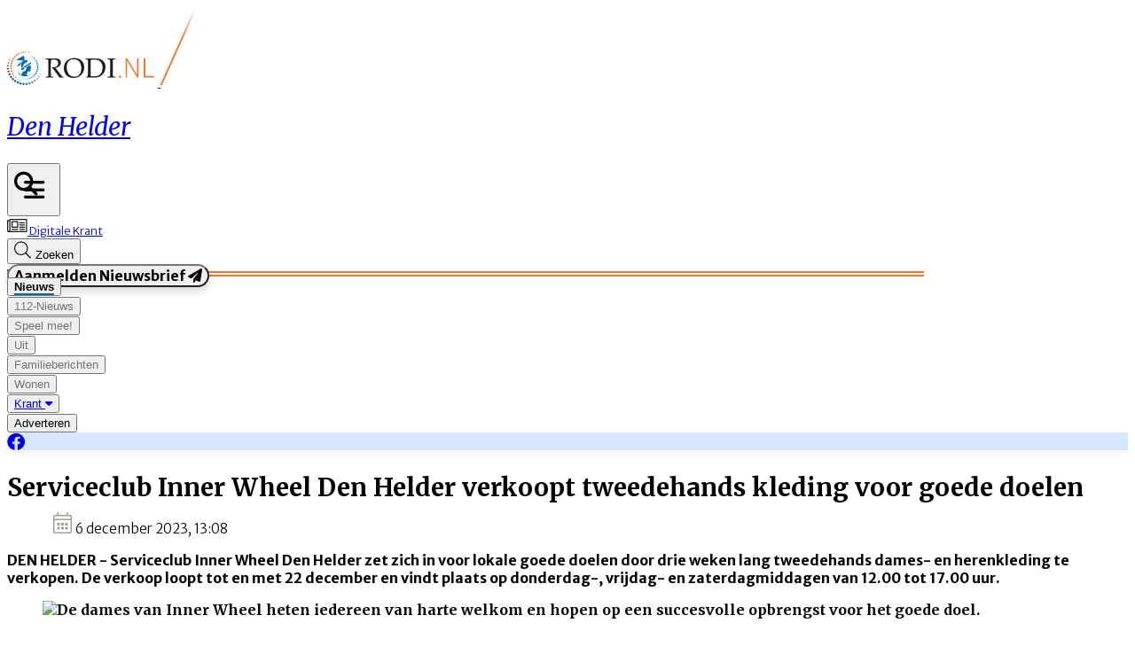

--- FILE ---
content_type: text/html; charset=utf-8
request_url: https://www.rodi.nl/denhelder/nieuws/369907/serviceclub-inner-wheel-den-helder-verkoopt-tweedehands-kledi
body_size: 45777
content:
<!DOCTYPE html>
<html lang="nl">
<head>
    <meta charset="utf-8"/>
    <meta name="viewport" content="width=device-width, initial-scale=1.0"/>
    <title>Serviceclub Inner Wheel Den Helder verkoopt tweedehands kleding voor goede doelen | Rodi</title>
<script src="https://code.jquery.com/jquery-3.6.0.min.js" integrity="sha256-/xUj+3OJU5yExlq6GSYGSHk7tPXikynS7ogEvDej/m4=" crossorigin="anonymous"></script><script type="text/javascript">
/**
 * @file postscribe
 * @description Asynchronously write javascript, even with document.write.
 * @version v2.0.8
 * @see {@link https://krux.github.io/postscribe}
 * @license MIT
 * @author Derek Brans
 * @copyright 2016 Krux Digital, Inc
 */
!function (t, e) { "object" == typeof exports && "object" == typeof module ? module.exports = e() : "function" == typeof define && define.amd ? define([], e) : "object" == typeof exports ? exports["postscribe"] = e() : t["postscribe"] = e() }(this, function () { return function (t) { function e(n) { if (r[n]) return r[n].exports; var o = r[n] = { "exports": {}, "id": n, "loaded": !1 }; return t[n].call(o.exports, o, o.exports, e), o.loaded = !0, o.exports } var r = {}; return e.m = t, e.c = r, e.p = "", e(0) }([function (t, e, r) { "use strict"; function n(t) { return t && t.__esModule ? t : { "default": t } } var o = r(1), i = n(o); t.exports = i["default"] }, function (t, e, r) { "use strict"; function n(t) { if (t && t.__esModule) return t; var e = {}; if (null != t) for (var r in t) Object.prototype.hasOwnProperty.call(t, r) && (e[r] = t[r]); return e["default"] = t, e } function o(t) { return t && t.__esModule ? t : { "default": t } } function i() { } function a() { var t = m.shift(); if (t) { var e = h.last(t); e.afterDequeue(), t.stream = s.apply(void 0, t), e.afterStreamStart() } } function s(t, e, r) { function n(t) { t = r.beforeWrite(t), g.write(t), r.afterWrite(t) } g = new p["default"](t, r), g.id = y++, g.name = r.name || g.id, u.streams[g.name] = g; var o = t.ownerDocument, s = { "close": o.close, "open": o.open, "write": o.write, "writeln": o.writeln }; c(o, { "close": i, "open": i, "write": function () { for (var t = arguments.length, e = Array(t), r = 0; r < t; r++)e[r] = arguments[r]; return n(e.join("")) }, "writeln": function () { for (var t = arguments.length, e = Array(t), r = 0; r < t; r++)e[r] = arguments[r]; return n(e.join("") + "\n") } }); var l = g.win.onerror || i; return g.win.onerror = function (t, e, n) { r.error({ "msg": t + " - " + e + ": " + n }), l.apply(g.win, [t, e, n]) }, g.write(e, function () { c(o, s), g.win.onerror = l, r.done(), g = null, a() }), g } function u(t, e, r) { if (h.isFunction(r)) r = { "done": r }; else if ("clear" === r) return m = [], g = null, void (y = 0); r = h.defaults(r, d), t = /^#/.test(t) ? window.document.getElementById(t.substr(1)) : t.jquery ? t[0] : t; var n = [t, e, r]; return t.postscribe = { "cancel": function () { n.stream ? n.stream.abort() : n[1] = i } }, r.beforeEnqueue(n), m.push(n), g || a(), t.postscribe } e.__esModule = !0; var c = Object.assign || function (t) { for (var e = 1; e < arguments.length; e++) { var r = arguments[e]; for (var n in r) Object.prototype.hasOwnProperty.call(r, n) && (t[n] = r[n]) } return t }; e["default"] = u; var l = r(2), p = o(l), f = r(4), h = n(f), d = { "afterAsync": i, "afterDequeue": i, "afterStreamStart": i, "afterWrite": i, "autoFix": !0, "beforeEnqueue": i, "beforeWriteToken": function (t) { return t }, "beforeWrite": function (t) { return t }, "done": i, "error": function (t) { throw new Error(t.msg) }, "releaseAsync": !1 }, y = 0, m = [], g = null; c(u, { "streams": {}, "queue": m, "WriteStream": p["default"] }) }, function (t, e, r) { "use strict"; function n(t) { if (t && t.__esModule) return t; var e = {}; if (null != t) for (var r in t) Object.prototype.hasOwnProperty.call(t, r) && (e[r] = t[r]); return e["default"] = t, e } function o(t) { return t && t.__esModule ? t : { "default": t } } function i(t, e) { if (!(t instanceof e)) throw new TypeError("Cannot call a class as a function") } function a(t, e) { var r = d + e, n = t.getAttribute(r); return f.existy(n) ? String(n) : n } function s(t, e) { var r = arguments.length > 2 && void 0 !== arguments[2] ? arguments[2] : null, n = d + e; f.existy(r) && "" !== r ? t.setAttribute(n, r) : t.removeAttribute(n) } e.__esModule = !0; var u = Object.assign || function (t) { for (var e = 1; e < arguments.length; e++) { var r = arguments[e]; for (var n in r) Object.prototype.hasOwnProperty.call(r, n) && (t[n] = r[n]) } return t }, c = r(3), l = o(c), p = r(4), f = n(p), h = !1, d = "data-ps-", y = "ps-style", m = "ps-script", g = function () { function t(e) { var r = arguments.length > 1 && void 0 !== arguments[1] ? arguments[1] : {}; i(this, t), this.root = e, this.options = r, this.doc = e.ownerDocument, this.win = this.doc.defaultView || this.doc.parentWindow, this.parser = new l["default"]("", { "autoFix": r.autoFix }), this.actuals = [e], this.proxyHistory = "", this.proxyRoot = this.doc.createElement(e.nodeName), this.scriptStack = [], this.writeQueue = [], s(this.proxyRoot, "proxyof", 0) } return t.prototype.write = function () { var t; for ((t = this.writeQueue).push.apply(t, arguments); !this.deferredRemote && this.writeQueue.length;) { var e = this.writeQueue.shift(); f.isFunction(e) ? this._callFunction(e) : this._writeImpl(e) } }, t.prototype._callFunction = function (t) { var e = { "type": "function", "value": t.name || t.toString() }; this._onScriptStart(e), t.call(this.win, this.doc), this._onScriptDone(e) }, t.prototype._writeImpl = function (t) { this.parser.append(t); for (var e = void 0, r = void 0, n = void 0, o = []; (e = this.parser.readToken()) && !(r = f.isScript(e)) && !(n = f.isStyle(e));)e = this.options.beforeWriteToken(e), e && o.push(e); o.length > 0 && this._writeStaticTokens(o), r && this._handleScriptToken(e), n && this._handleStyleToken(e) }, t.prototype._writeStaticTokens = function (t) { var e = this._buildChunk(t); return e.actual ? (e.html = this.proxyHistory + e.actual, this.proxyHistory += e.proxy, this.proxyRoot.innerHTML = e.html, h && (e.proxyInnerHTML = this.proxyRoot.innerHTML), this._walkChunk(), h && (e.actualInnerHTML = this.root.innerHTML), e) : null }, t.prototype._buildChunk = function (t) { for (var e = this.actuals.length, r = [], n = [], o = [], i = t.length, a = 0; a < i; a++) { var s = t[a], u = s.toString(); if (r.push(u), s.attrs) { if (!/^noscript$/i.test(s.tagName)) { var c = e++; n.push(u.replace(/(\/?>)/, " " + d + "id=" + c + " $1")), s.attrs.id !== m && s.attrs.id !== y && o.push("atomicTag" === s.type ? "" : "<" + s.tagName + " " + d + "proxyof=" + c + (s.unary ? " />" : ">")) } } else n.push(u), o.push("endTag" === s.type ? u : "") } return { "tokens": t, "raw": r.join(""), "actual": n.join(""), "proxy": o.join("") } }, t.prototype._walkChunk = function () { for (var t = void 0, e = [this.proxyRoot]; f.existy(t = e.shift());) { var r = 1 === t.nodeType, n = r && a(t, "proxyof"); if (!n) { r && (this.actuals[a(t, "id")] = t, s(t, "id")); var o = t.parentNode && a(t.parentNode, "proxyof"); o && this.actuals[o].appendChild(t) } e.unshift.apply(e, f.toArray(t.childNodes)) } }, t.prototype._handleScriptToken = function (t) { var e = this, r = this.parser.clear(); r && this.writeQueue.unshift(r), t.src = t.attrs.src || t.attrs.SRC, t = this.options.beforeWriteToken(t), t && (t.src && this.scriptStack.length ? this.deferredRemote = t : this._onScriptStart(t), this._writeScriptToken(t, function () { e._onScriptDone(t) })) }, t.prototype._handleStyleToken = function (t) { var e = this.parser.clear(); e && this.writeQueue.unshift(e), t.type = t.attrs.type || t.attrs.TYPE || "text/css", t = this.options.beforeWriteToken(t), t && this._writeStyleToken(t), e && this.write() }, t.prototype._writeStyleToken = function (t) { var e = this._buildStyle(t); this._insertCursor(e, y), t.content && (e.styleSheet && !e.sheet ? e.styleSheet.cssText = t.content : e.appendChild(this.doc.createTextNode(t.content))) }, t.prototype._buildStyle = function (t) { var e = this.doc.createElement(t.tagName); return e.setAttribute("type", t.type), f.eachKey(t.attrs, function (t, r) { e.setAttribute(t, r) }), e }, t.prototype._insertCursor = function (t, e) { this._writeImpl('<span id="' + e + '"/>'); var r = this.doc.getElementById(e); r && r.parentNode.replaceChild(t, r) }, t.prototype._onScriptStart = function (t) { t.outerWrites = this.writeQueue, this.writeQueue = [], this.scriptStack.unshift(t) }, t.prototype._onScriptDone = function (t) { return t !== this.scriptStack[0] ? void this.options.error({ "msg": "Bad script nesting or script finished twice" }) : (this.scriptStack.shift(), this.write.apply(this, t.outerWrites), void (!this.scriptStack.length && this.deferredRemote && (this._onScriptStart(this.deferredRemote), this.deferredRemote = null))) }, t.prototype._writeScriptToken = function (t, e) { var r = this._buildScript(t), n = this._shouldRelease(r), o = this.options.afterAsync; t.src && (r.src = t.src, this._scriptLoadHandler(r, n ? o : function () { e(), o() })); try { this._insertCursor(r, m), r.src && !n || e() } catch (t) { this.options.error(t), e() } }, t.prototype._buildScript = function (t) { var e = this.doc.createElement(t.tagName); return f.eachKey(t.attrs, function (t, r) { e.setAttribute(t, r) }), t.content && (e.text = t.content), e }, t.prototype._scriptLoadHandler = function (t, e) { function r() { t = t.onload = t.onreadystatechange = t.onerror = null } function n() { r(), null != e && e(), e = null } function o(t) { r(), a(t), null != e && e(), e = null } function i(t, e) { var r = t["on" + e]; null != r && (t["_on" + e] = r) } var a = this.options.error; i(t, "load"), i(t, "error"), u(t, { "onload": function () { if (t._onload) try { t._onload.apply(this, Array.prototype.slice.call(arguments, 0)) } catch (e) { o({ "msg": "onload handler failed " + e + " @ " + t.src }) } n() }, "onerror": function () { if (t._onerror) try { t._onerror.apply(this, Array.prototype.slice.call(arguments, 0)) } catch (e) { return void o({ "msg": "onerror handler failed " + e + " @ " + t.src }) } o({ "msg": "remote script failed " + t.src }) }, "onreadystatechange": function () { /^(loaded|complete)$/.test(t.readyState) && n() } }) }, t.prototype._shouldRelease = function (t) { var e = /^script$/i.test(t.nodeName); return !e || !!(this.options.releaseAsync && t.src && t.hasAttribute("async")) }, t }(); e["default"] = g }, function (t, e, r) { !function (e, r) { t.exports = r() }(this, function () { return function (t) { function e(n) { if (r[n]) return r[n].exports; var o = r[n] = { "exports": {}, "id": n, "loaded": !1 }; return t[n].call(o.exports, o, o.exports, e), o.loaded = !0, o.exports } var r = {}; return e.m = t, e.c = r, e.p = "", e(0) }([function (t, e, r) { "use strict"; function n(t) { return t && t.__esModule ? t : { "default": t } } var o = r(1), i = n(o); t.exports = i["default"] }, function (t, e, r) { "use strict"; function n(t) { return t && t.__esModule ? t : { "default": t } } function o(t) { if (t && t.__esModule) return t; var e = {}; if (null != t) for (var r in t) Object.prototype.hasOwnProperty.call(t, r) && (e[r] = t[r]); return e["default"] = t, e } function i(t, e) { if (!(t instanceof e)) throw new TypeError("Cannot call a class as a function") } e.__esModule = !0; var a = r(2), s = o(a), u = r(3), c = o(u), l = r(6), p = n(l), f = r(5), h = { "comment": /^<!--/, "endTag": /^<\//, "atomicTag": /^<\s*(script|style|noscript|iframe|textarea)[\s\/>]/i, "startTag": /^</, "chars": /^[^<]/ }, d = function () { function t() { var e = this, r = arguments.length > 0 && void 0 !== arguments[0] ? arguments[0] : "", n = arguments.length > 1 && void 0 !== arguments[1] ? arguments[1] : {}; i(this, t), this.stream = r; var o = !1, a = {}; for (var u in s) s.hasOwnProperty(u) && (n.autoFix && (a[u + "Fix"] = !0), o = o || a[u + "Fix"]); o ? (this._readToken = (0, p["default"])(this, a, function () { return e._readTokenImpl() }), this._peekToken = (0, p["default"])(this, a, function () { return e._peekTokenImpl() })) : (this._readToken = this._readTokenImpl, this._peekToken = this._peekTokenImpl) } return t.prototype.append = function (t) { this.stream += t }, t.prototype.prepend = function (t) { this.stream = t + this.stream }, t.prototype._readTokenImpl = function () { var t = this._peekTokenImpl(); if (t) return this.stream = this.stream.slice(t.length), t }, t.prototype._peekTokenImpl = function () { for (var t in h) if (h.hasOwnProperty(t) && h[t].test(this.stream)) { var e = c[t](this.stream); if (e) return "startTag" === e.type && /script|style/i.test(e.tagName) ? null : (e.text = this.stream.substr(0, e.length), e) } }, t.prototype.peekToken = function () { return this._peekToken() }, t.prototype.readToken = function () { return this._readToken() }, t.prototype.readTokens = function (t) { for (var e = void 0; e = this.readToken();)if (t[e.type] && t[e.type](e) === !1) return }, t.prototype.clear = function () { var t = this.stream; return this.stream = "", t }, t.prototype.rest = function () { return this.stream }, t }(); e["default"] = d, d.tokenToString = function (t) { return t.toString() }, d.escapeAttributes = function (t) { var e = {}; for (var r in t) t.hasOwnProperty(r) && (e[r] = (0, f.escapeQuotes)(t[r], null)); return e }, d.supports = s; for (var y in s) s.hasOwnProperty(y) && (d.browserHasFlaw = d.browserHasFlaw || !s[y] && y) }, function (t, e) { "use strict"; e.__esModule = !0; var r = !1, n = !1, o = window.document.createElement("div"); try { var i = "<P><I></P></I>"; o.innerHTML = i, e.tagSoup = r = o.innerHTML !== i } catch (t) { e.tagSoup = r = !1 } try { o.innerHTML = "<P><i><P></P></i></P>", e.selfClose = n = 2 === o.childNodes.length } catch (t) { e.selfClose = n = !1 } o = null, e.tagSoup = r, e.selfClose = n }, function (t, e, r) { "use strict"; function n(t) { var e = t.indexOf("-->"); if (e >= 0) return new c.CommentToken(t.substr(4, e - 1), e + 3) } function o(t) { var e = t.indexOf("<"); return new c.CharsToken(e >= 0 ? e : t.length) } function i(t) { var e = t.indexOf(">"); if (e !== -1) { var r = t.match(l.startTag); if (r) { var n = function () { var t = {}, e = {}, n = r[2]; return r[2].replace(l.attr, function (r, o) { arguments[2] || arguments[3] || arguments[4] || arguments[5] ? arguments[5] ? (t[arguments[5]] = "", e[arguments[5]] = !0) : t[o] = arguments[2] || arguments[3] || arguments[4] || l.fillAttr.test(o) && o || "" : t[o] = "", n = n.replace(r, "") }), { "v": new c.StartTagToken(r[1], r[0].length, t, e, (!!r[3]), n.replace(/^[\s\uFEFF\xA0]+|[\s\uFEFF\xA0]+$/g, "")) } }(); if ("object" === ("undefined" == typeof n ? "undefined" : u(n))) return n.v } } } function a(t) { var e = i(t); if (e) { var r = t.slice(e.length); if (r.match(new RegExp("</\\s*" + e.tagName + "\\s*>", "i"))) { var n = r.match(new RegExp("([\\s\\S]*?)</\\s*" + e.tagName + "\\s*>", "i")); if (n) return new c.AtomicTagToken(e.tagName, n[0].length + e.length, e.attrs, e.booleanAttrs, n[1]) } } } function s(t) { var e = t.match(l.endTag); if (e) return new c.EndTagToken(e[1], e[0].length) } e.__esModule = !0; var u = "function" == typeof Symbol && "symbol" == typeof Symbol.iterator ? function (t) { return typeof t } : function (t) { return t && "function" == typeof Symbol && t.constructor === Symbol && t !== Symbol.prototype ? "symbol" : typeof t }; e.comment = n, e.chars = o, e.startTag = i, e.atomicTag = a, e.endTag = s; var c = r(4), l = { "startTag": /^<([\-A-Za-z0-9_]+)((?:\s+[\w\-]+(?:\s*=?\s*(?:(?:"[^"]*")|(?:'[^']*')|[^>\s]+))?)*)\s*(\/?)>/, "endTag": /^<\/([\-A-Za-z0-9_]+)[^>]*>/, "attr": /(?:([\-A-Za-z0-9_]+)\s*=\s*(?:(?:"((?:\\.|[^"])*)")|(?:'((?:\\.|[^'])*)')|([^>\s]+)))|(?:([\-A-Za-z0-9_]+)(\s|$)+)/g, "fillAttr": /^(checked|compact|declare|defer|disabled|ismap|multiple|nohref|noresize|noshade|nowrap|readonly|selected)$/i } }, function (t, e, r) { "use strict"; function n(t, e) { if (!(t instanceof e)) throw new TypeError("Cannot call a class as a function") } e.__esModule = !0, e.EndTagToken = e.AtomicTagToken = e.StartTagToken = e.TagToken = e.CharsToken = e.CommentToken = e.Token = void 0; var o = r(5), i = (e.Token = function t(e, r) { n(this, t), this.type = e, this.length = r, this.text = "" }, e.CommentToken = function () { function t(e, r) { n(this, t), this.type = "comment", this.length = r || (e ? e.length : 0), this.text = "", this.content = e } return t.prototype.toString = function () { return "<!--" + this.content }, t }(), e.CharsToken = function () { function t(e) { n(this, t), this.type = "chars", this.length = e, this.text = "" } return t.prototype.toString = function () { return this.text }, t }(), e.TagToken = function () { function t(e, r, o, i, a) { n(this, t), this.type = e, this.length = o, this.text = "", this.tagName = r, this.attrs = i, this.booleanAttrs = a, this.unary = !1, this.html5Unary = !1 } return t.formatTag = function (t) { var e = arguments.length > 1 && void 0 !== arguments[1] ? arguments[1] : null, r = "<" + t.tagName; for (var n in t.attrs) if (t.attrs.hasOwnProperty(n)) { r += " " + n; var i = t.attrs[n]; "undefined" != typeof t.booleanAttrs && "undefined" != typeof t.booleanAttrs[n] || (r += '="' + (0, o.escapeQuotes)(i) + '"') } return t.rest && (r += " " + t.rest), r += t.unary && !t.html5Unary ? "/>" : ">", void 0 !== e && null !== e && (r += e + "</" + t.tagName + ">"), r }, t }()); e.StartTagToken = function () { function t(e, r, o, i, a, s) { n(this, t), this.type = "startTag", this.length = r, this.text = "", this.tagName = e, this.attrs = o, this.booleanAttrs = i, this.html5Unary = !1, this.unary = a, this.rest = s } return t.prototype.toString = function () { return i.formatTag(this) }, t }(), e.AtomicTagToken = function () { function t(e, r, o, i, a) { n(this, t), this.type = "atomicTag", this.length = r, this.text = "", this.tagName = e, this.attrs = o, this.booleanAttrs = i, this.unary = !1, this.html5Unary = !1, this.content = a } return t.prototype.toString = function () { return i.formatTag(this, this.content) }, t }(), e.EndTagToken = function () { function t(e, r) { n(this, t), this.type = "endTag", this.length = r, this.text = "", this.tagName = e } return t.prototype.toString = function () { return "</" + this.tagName + ">" }, t }() }, function (t, e) { "use strict"; function r(t) { var e = arguments.length > 1 && void 0 !== arguments[1] ? arguments[1] : ""; return t ? t.replace(/([^"]*)"/g, function (t, e) { return /\\/.test(e) ? e + '"' : e + '\\"' }) : e } e.__esModule = !0, e.escapeQuotes = r }, function (t, e) { "use strict"; function r(t) { return t && "startTag" === t.type && (t.unary = s.test(t.tagName) || t.unary, t.html5Unary = !/\/>$/.test(t.text)), t } function n(t, e) { var n = t.stream, o = r(e()); return t.stream = n, o } function o(t, e) { var r = e.pop(); t.prepend("</" + r.tagName + ">") } function i() { var t = []; return t.last = function () { return this[this.length - 1] }, t.lastTagNameEq = function (t) { var e = this.last(); return e && e.tagName && e.tagName.toUpperCase() === t.toUpperCase() }, t.containsTagName = function (t) { for (var e, r = 0; e = this[r]; r++)if (e.tagName === t) return !0; return !1 }, t } function a(t, e, a) { function s() { var e = n(t, a); e && l[e.type] && l[e.type](e) } var c = i(), l = { "startTag": function (r) { var n = r.tagName; "TR" === n.toUpperCase() && c.lastTagNameEq("TABLE") ? (t.prepend("<TBODY>"), s()) : e.selfCloseFix && u.test(n) && c.containsTagName(n) ? c.lastTagNameEq(n) ? o(t, c) : (t.prepend("</" + r.tagName + ">"), s()) : r.unary || c.push(r) }, "endTag": function (r) { var n = c.last(); n ? e.tagSoupFix && !c.lastTagNameEq(r.tagName) ? o(t, c) : c.pop() : e.tagSoupFix && (a(), s()) } }; return function () { return s(), r(a()) } } e.__esModule = !0, e["default"] = a; var s = /^(AREA|BASE|BASEFONT|BR|COL|FRAME|HR|IMG|INPUT|ISINDEX|LINK|META|PARAM|EMBED)$/i, u = /^(COLGROUP|DD|DT|LI|OPTIONS|P|TD|TFOOT|TH|THEAD|TR)$/i }]) }) }, function (t, e) { "use strict"; function r(t) { return void 0 !== t && null !== t } function n(t) { return "function" == typeof t } function o(t, e, r) { var n = void 0, o = t && t.length || 0; for (n = 0; n < o; n++)e.call(r, t[n], n) } function i(t, e, r) { for (var n in t) t.hasOwnProperty(n) && e.call(r, n, t[n]) } function a(t, e) { return t = t || {}, i(e, function (e, n) { r(t[e]) || (t[e] = n) }), t } function s(t) { try { return Array.prototype.slice.call(t) } catch (r) { var e = function () { var e = []; return o(t, function (t) { e.push(t) }), { "v": e } }(); if ("object" === ("undefined" == typeof e ? "undefined" : f(e))) return e.v } } function u(t) { return t[t.length - 1] } function c(t, e) { return !(!t || "startTag" !== t.type && "atomicTag" !== t.type || !("tagName" in t)) && !!~t.tagName.toLowerCase().indexOf(e) } function l(t) { return c(t, "script") } function p(t) { return c(t, "style") } e.__esModule = !0; var f = "function" == typeof Symbol && "symbol" == typeof Symbol.iterator ? function (t) { return typeof t } : function (t) { return t && "function" == typeof Symbol && t.constructor === Symbol && t !== Symbol.prototype ? "symbol" : typeof t }; e.existy = r, e.isFunction = n, e.each = o, e.eachKey = i, e.defaults = a, e.toArray = s, e.last = u, e.isTag = c, e.isScript = l, e.isStyle = p }]) });
</script>    

    <style type="text/css">
        :root {
            --color-primary: 0, 109, 172;
            --color-secondary: 242, 118, 39;
            --color-premium: 234, 91, 21;
            --color-black: 0, 0, 0;
            --color-white: 255, 255, 255;
            --color-gray: 128, 128, 128;
        }
        @media (prefers-color-scheme: dark) {
            .dark\:bg-dark{background-color:#121212 }
        }
    </style>

<meta name="description" content="DEN HELDER - Serviceclub Inner Wheel Den Helder zet zich in voor lokale goede doelen door drie weken lang tweedehands dames- en herenkleding te verkopen. De verkoop loopt tot en met 22 december en vindt plaats op donderdag-, vrijdag- en zaterdagmiddagen van 12.00 tot 17.00 uur. "/>

    <link rel="icon" type="image/png" href="https://storage.pubble.nl/assets/favicons/www/rodi/favicon-48x48.png?v=gBHg" sizes="48x48" />
    <link rel="icon" type="image/svg+xml" href="https://storage.pubble.nl/assets/favicons/www/rodi/favicon.svg?v=gBHg" />
    <link rel="shortcut icon" href="https://storage.pubble.nl/assets/favicons/www/rodi/favicon.ico?v=gBHg" />
    <link rel="apple-touch-icon" sizes="180x180" href="https://storage.pubble.nl/assets/favicons/www/rodi/apple-touch-icon.png?v=gBHg" />
    <link rel="shortcut icon" href="https://storage.pubble.nl/assets/favicons/www/rodi/favicon.ico?v=gBHg">
    <meta name="apple-mobile-web-app-capable" content="yes">


<script type="application/ld+json">
    {
  "@context": "https://schema.org",
  "@type": "WebSite",
  "name": "Den Helder",
  "url": "https://rodi.nl/",
  "potentialAction": {
    "@type": "SearchAction",
    "target": {
      "@type": "EntryPoint",
      "urlTemplate": "https://rodi.nl/search?q={search_term_string}"
    },
    "queryInput": "required name=search_term_string"
  }
}
</script>
    


<script type="text/javascript">
    var exports = {};
    var pubbleEnv = {
        pubbleContentApiKey: 'FJ9qG8PP80JMDVSgHrPvYA==',
        pubbleContentApiHash: 'cm9kaWRhdGF8Mzd8cm9kaS5ubA==',
        domain: 'rodi.nl',
        language: 'nl',
        commonDomain: '',
        userId: typeof ConsentGiven !== "function" || ConsentGiven('marketing') ? '0' : null,
        subscriptions: null,
        pushEnabled: false,
        regionPages: true,
        regionPagesAutoRedirect: true,
        isAuthenticated: false,
        hasPrivileges: false,
        region: 'denhelder',
    };
    var lureArticle = {
        articleAccessLevel: 'Open',
        userAccessLevel: 'Visitor',
        articlesLeft: -1,
        articleId: 369907,
        hasAccess: true,
        articleHeadline: 'Serviceclub Inner Wheel Den Helder verkoopt tweedehands kleding voor goede doelen',
        articleType: 'InternetArticle',
        authorIds: [287],
        articleContentType: 'Nieuws',
        articleIsLiveBlog: false
    }

    window.dataLayer = window.dataLayer || [];

    window.dataLayer.push({
        'articleId': 369907,
        'userId': typeof ConsentGiven !== "function" || ConsentGiven('marketing') ? '0' : 'n.a.',
        'pageType': 'article',
        'region': 'denhelder'
    });
</script>
    

    
    <!-- RSS Feed Links -->
    <link rel="alternate" type="application/rss+xml" href="https://www.rodi.nl/rss" title="Den Helder RSS Feed">






        <meta name="robots" content="max-image-preview:large">

    <link rel="canonical" href="https://www.rodi.nl/denhelder/nieuws/369907/serviceclub-inner-wheel-den-helder-verkoopt-tweedehands-kledi"/>
    <meta property="article:published_time"
          content="2023-12-06T13:08:00+01:00"/>
    <meta property="og:title" content="Serviceclub Inner Wheel Den Helder verkoopt tweedehands kleding voor goede doelen"/>
    <meta property="og:url" content="https://www.rodi.nl/denhelder/nieuws/369907/serviceclub-inner-wheel-den-helder-verkoopt-tweedehands-kledi"/>
    <meta name="syndication-source" content="https://www.rodi.nl/denhelder/nieuws/369907/serviceclub-inner-wheel-den-helder-verkoopt-tweedehands-kledi"/>
    <meta name="original-source" content="https://www.rodi.nl/denhelder/nieuws/369907/serviceclub-inner-wheel-den-helder-verkoopt-tweedehands-kledi"/>
    <meta property="og:type" content="article"/>

        <meta property="og:description" content="DEN HELDER - Serviceclub Inner Wheel Den Helder zet zich in voor lokale goede doelen door drie weken lang tweedehands dames- en herenkleding te verkopen. De verkoop loopt tot en met 22 december en vindt plaats op donderdag-, vrijdag- en zaterdagmiddagen van 12.00 tot 17.00 uur. ">

        <meta property="article:modified_time"
              content="2023-12-06T13:08:10+01:00"/>

        <meta name="twitter:image" content="https://images.pubble.cloud/worker/jpg/quick/1920/1409198/648e3015/content/2020/6/9439db98-b52e-484a-a711-339a7362531d"/>
        <meta property="og:image" content="https://images.pubble.cloud/worker/jpg/quick/1920/1409198/648e3015/content/2020/6/9439db98-b52e-484a-a711-339a7362531d"/>
        <meta property="og:image:type" content="image/jpeg"/>
        <meta property="og:image:width" content="4912"/>
        <meta property="og:image:height" content="2764"/>
        <meta name="twitter:card" content="summary_large_image"/>
        <script type="application/ld+json">
 {"@context":"https://schema.org","@type":"NewsArticle","mainEntityOfPage":{"@type":"WebPage","@id":"https://www.rodi.nl/denhelder/nieuws/369907/serviceclub-inner-wheel-den-helder-verkoopt-tweedehands-kledi"},"headline":"Serviceclub Inner Wheel Den Helder verkoopt tweedehands kleding voor goede doelen","image":"https://images.pubble.cloud/worker/jpg/quick/1920/1409198/648e3015/content/2020/6/9439db98-b52e-484a-a711-339a7362531d","datePublished":"2023-12-06T13:08:00\u002B01:00","dateModified":"2023-12-06T13:08:10\u002B01:00","articleMainSection":"","articleSection":"Nieuws","author":[{"@type":"NewsMediaOrganization","name":"Den Helder"}],"publisher":{"name":"Den Helder","@type":"NewsMediaOrganization","logo":{"@type":"ImageObject","url":"https://storage.pubble.nl/assets/favicons/www/rodi/apple-touch-icon.png?v=@gBHg"},"sameAs":[]},"keywords":"","description":"DEN HELDER - Serviceclub Inner Wheel Den Helder zet zich in voor lokale goede doelen door drie weken lang tweedehands dames- en herenkleding te verkopen. De verkoop loopt tot en met 22 december en vindt plaats op donderdag-, vrijdag- en zaterdagmiddagen van 12.00 tot 17.00 uur. De stand met goede en zeer betaalbare tweedehands kleding op \u00B4Winterdromen\u00B4 in de Kampanje werd goed bezocht..","isAccessibleForFree":"True","hasPart":{"@type":"WebPageElement","isAccessibleForFree":"True","cssSelector":".paywall"}}

        
        </script>


    <link rel="dns-prefetch" href="//storage.pubble.cloud">
    <link rel="dns-prefetch" href="//storage.pubble.nl">

    <link rel="stylesheet" href="//storage.pubble.cloud/assets/static/css/tailwind.styles.min.css?v=251026-1"/>

    <script defer src="https://storage.pubble.nl/assets/web/alpine-intersect-3-10-5.cdn.min.js"></script>
    <style>[x-cloak]{display: none !important;}@media(min-width:768px){.pubble__figure.float-right{margin-right:0!important;margin-left:0!important}}#searchTerm,.rounded-full{border-radius:9999px}.rounded-custom{border-radius:20px}.rounded-custom-2{border-radius:10px}.border-bottom{border-bottom:2px solid}.align-items-center{align-items:center}.max-w-6xl{max-width:76rem}.button-gradient-secondary{background:linear-gradient(90deg,rgba(var(--color-secondary),1) 0%,rgba(var(--color-premium),1) 100%)}.button-gradient-secondary:hover{background:linear-gradient(90deg,rgba(var(--color-secondary),1) 100%,rgba(var(--color-premium),1) 100%)}.border-black{border-color:#000}.text-gray{color:#757575}.gradient-custom{background:linear-gradient(180deg,rgba(24,24,24,0) 25%,rgba(0,0,0,1) 100%)}.top-custom{top:172px}.text-shadow{text-shadow:0 5px 10px rgba(0,0,0,.05)}@media only screen and (max-width:768px){.image-size-custom{object-fit:cover!important;width:100px!important;height:100px!important;max-width:100px!important}.image-size-custom-2{object-fit:cover!important;width:150px!important;height:150px!important}.max-height-custom{max-height:132px!important}.p-splash-custom{padding:.75rem!important}.gap-header-custom{gap:1rem!important}.gap-article-feed-custom{gap:.5rem!important}}.gap-article-feed-custom{gap:1.25rem}.gap-header-custom{gap:3rem}.p-splash-custom{padding:2.5rem}.max-height-custom{max-height:100%}.image-size-custom{object-fit:cover;width:250px;max-width:250px!important;height:200px}.image-size-custom-2{object-fit:cover;width:250px;max-width:250px!important;height:200px}.broad-image-size-custom{width:300px;height:200px}.small-image-size-custom{object-fit:cover;width:125px;max-width:125px;height:100px}ul li::marker{--tw-text-opacity:1;color:rgba(var(--color-primary),var(--tw-text-opacity));font-size:20px;margin-top:5px;display:inline-block}.search-margin-custom{margin-left:-40px}.wonen-image-custom{height:413px;object-fit:cover}.tall-image-custom{height:353px}.mx-custom{margin-left:-50px;margin-right:50px}.mb-custom{margin-bottom:-170px}.submenu-margin{margin-left:-20px;margin-top:5px}.bg-new-look{background-color:#f9c8a8}.header-underline-primary{border:1px solid rgba(var(--color-primary),1);width:160px}.header-underline-primary-alternative{border:1px solid rgba(var(--color-primary),1);width:227px}.header-underline-primary-alternative-two{border:1px solid rgba(var(--color-primary),1);width:958px}.header-underline-secondary{border:1px solid rgba(var(--color-secondary),1);width:100%;max-width:1032px}.header-underline-margin{margin-top:-20px}.menuItemButton:hover span{border-bottom:2px solid}.ml-search-bar-icon{margin-left:-35px}.mobile-icons-height{width:60px;height:60px}.icon-size-familieberichten-custom{width:28px;height:26px}.bg-primary-light{background-color:#006dac0a}.bg-primary-light-filled{background:#e5f4f9}.border-primary{border-color:rgba(var(--color-primary),1)}.border-archive{border-color:#f27627!important}.text-secondary-dark{color:#e44b0a}.bg-secondary-dark{background-color:#e44b0a}.border-secondary-dark{border-color:#e44b0a!important}div#gemeenteselectIcon:hover svg path,div#ereaderIcon:hover svg path,div#searchIcon:hover svg path,div#loginIcon:hover svg path{fill:#006dac}div#gemeenteselectIcon:hover,div#ereaderIcon:hover,div#searchIcon:hover,div#loginIcon:hover{color:#006dac}.self-start{align-self:flex-start}.self-end{align-self:flex-end}.float-left{float:left}.right-100{right:100px}@media(min-width:768px){.md\:space-y-16>:not([hidden])~:not([hidden]){--tw-space-y-reverse:0;margin-top:calc(4rem*calc(1 - var(--tw-space-y-reverse)));margin-bottom:calc(4rem*var(--tw-space-y-reverse))}}.footer-padding{padding-top:150px}.footer-gradient{background:linear-gradient(180deg,#4463a6 0%,#263c94 100%)}.tmp-for-chrome-copy{padding-top:150px;background:linear-gradient(180deg,#4463a6 0%,#263c94 100%)}    </style>



    
<style>
@import url('https://fonts.googleapis.com/css2?family=Merriweather+Sans:wght@700&display=swap');
@import url('https://fonts.googleapis.com/css2?family=Merriweather+Sans:wght@400&display=swap');
@import url('https://fonts.googleapis.com/css2?family=Merriweather+Sans:ital,wght@1,400&display=swap');
@import url('https://fonts.googleapis.com/css2?family=Merriweather+Sans:wght@300&display=swap');
@import url('https://fonts.googleapis.com/css2?family=Merriweather+Sans:ital,wght@1,300&display=swap');

@import url('https://fonts.googleapis.com/css2?family=Merriweather:wght@900&display=swap');
@import url('https://fonts.googleapis.com/css2?family=Merriweather:wght@700&display=swap');
@import url('https://fonts.googleapis.com/css2?family=Merriweather:ital,wght@1,300;1,700&display=swap');
@import url('https://fonts.googleapis.com/css2?family=Merriweather:wght@400&display=swap');
@import url('https://fonts.googleapis.com/css2?family=Merriweather:ital,wght@1,300;1,400&display=swap');
@import url('https://fonts.googleapis.com/css2?family=Merriweather:wght@300&display=swap');

@import url('https://cdnjs.cloudflare.com/ajax/libs/font-awesome/6.2.0/css/all.min.css');

html, body {
  max-width: 100%;
  font-family: "Merriweather" !important;
  font-weight: 700 !important;
  position: relative;
  overflow-x: initial !important;
}
body {
  counter-reset: section;
}
.text-xxs {
  font-size: 12px !important;
}
.text-xs {
  font-size: 13px !important;
}
.text-ss {
  font-size: 14px !important;
}
.text-sm {
  font-size: 15px !important;
}
.text-md {
  font-size: 16px !important;
}
h1, .text-4xl {
  font-size: 32px !important;
}
h2, .text-3xl {
  font-size: 28px !important;
}
h3, .text-2xl {
  font-size: 24px !important;
  line-height: 32px !important;
}
h4, .text-xl {
  font-size: 20px !important;
  line-height: 28px !important;
}  
h5, .text-lg {
  font-size: 16px !important;
  line-height: 24px !important;
}
@media only screen and (max-width: 768px) {
  h1 {
    font-size: 26px !important;
  }
  h2 {
    font-size: 22px !important;
  }
  h3 {
    font-size: 20px !important;
  }
  h4 {
    font-size: 16px !important;
  }
  h5, .text-lg {
    font-size: 14px !important;
    line-height: 22px !important;
  }
  .text-xs {
    font-size: 12px !important;
  }
}
.font-primary {
  font-family: "Merriweather" !important;
}
.font-secondary {
  font-family: "Merriweather Sans" !important;
}
.font-bold {
  font-weight: 700 !important;
}
.font-superbold {
  font-weight: 900 !important;
}
.font-normal {
  font-weight: 400 !important;
}
.font-light {
  font-weight: 300 !important;
}
.italic {
  font-style: italic;
}
.non-italic {
  font-style: normal;
}
.p-7 {
  padding: 2.5rem;
}
.shadow-sm {
    box-shadow: 0px 5px 10px rgba(0, 0, 0, 0.05) !important;
}
.shadow-md {
    box-shadow: 0px 5px 10px rgba(0, 0, 0, 0.15) !important;
}
.counter::before { 
    counter-increment: section;
    content: counter(section);
    font-size: 32px;
    font-weight: 700;
    display: inline-block;
    margin-right: 24px;
    white-space: pre-wrap;
    float: left;
    width: 14px;
}
::-webkit-input-placeholder {
   font-style: italic;
}
:-moz-placeholder {
   font-style: italic;  
}
::-moz-placeholder {
   font-style: italic;  
}
:-ms-input-placeholder {  
   font-style: italic; 
}

.socials-bar-custom {
  top: 30%;
  background: rgba(199, 223, 248, 0.75);
  border-radius: 32px 0px 0px 32px;
  min-height: auto; /* voeg dit toe */
  height: auto; /* voeg dit toe */
}
.square-125-custom {
  width: 125px;
  height: 125px;
}
.broad-small-image-custom {
  width: 180px;
  height: 132px;
}
.background-familieberichten {
  background-image: url(https://pubblestorage.blob.core.windows.net/023170aa/content/originals/2023/1/78ff3790-212c-4f84-a12a-50414a9a3d4c.jpg);
  background-size: cover;
}
.text-box-familieberichten {
  background: linear-gradient(181.44deg, #FDFBF7 1.11%, #FFFFFF 98.68%, #FFF4DF 98.68%);
  box-shadow: inset 0px 4px 4px rgba(181, 116, 116, 0.08);
  border-radius: 20px;
}
.region-image-filter-familieberichten {
  background: linear-gradient(180deg, rgba(255, 226, 151, 0.7) 0%, #DACB97 100%);
  mix-blend-mode: color;
  border-radius: 20px;
}
@media only screen and (max-width: 768px) {
  .h-200px {
    height: 200px;
  }
}
input[type="date"]::-webkit-inner-spin-button,
input[type="date"]::-webkit-calendar-picker-indicator {
  display: none !important;
  -webkit-appearance: none !important;
}
input[type="date"] {
  border: 1px solid lightgray !important;
  border-color: lightgray !important;
}
input[type="checkbox"] {
  color: #0292c4 !important;
  padding: 4px !important;
  border-radius: 4px !important;
}
#CategoryId,
#form-submit {
  font-family: "Merriweather Sans" !important;
  font-size: 13px !important;
  border-radius: 50px !important;
  padding: 16px 20px 16px 20px;
}
#UGCArticleForm > div:nth-child(6) > p,
#UGCArticleForm > div:nth-child(7) > p.my-1.text-sm.text-gray-500.mb-4,
#UGCArticleForm > div:nth-child(8) > div > label > ul > li,
#UGCArticleForm > div:nth-child(10) > p,
#UGCArticleForm > div:nth-child(11) > div > label > span,
#UGCArticleForm > div:nth-child(4),
#UGCCalendarForm > span,
#UGCCalendarForm > div:nth-child(3) > div:nth-child(4),
#UGCCalendarForm > div:nth-child(5) > p,
#UGCCalendarForm > div:nth-child(7) > p:nth-child(2),
#UGCCalendarForm > div:nth-child(7) > p:nth-child(5),
#UGCCalendarForm > div.w-full.mb-8.mt-8.pt-20 > div > label > ul > li,
#UGCCalendarForm > div.w-full.mt-8.pb-10 > p,
#UGCCalendarForm > div:nth-child(10) > div > label > span
 {
  font-family: "Merriweather Sans" !important;
  font-size: 13px !important;
}
@media only screen and (max-width: 1024px) {
  .img-parent-parent-grid>.img-parent {
      height: 132px  !important;
      width: 163px  !important;
      border-radius: 20px !important;
  }
    .img-parent-parent-large>.img-parent {
      height: 132px !important;
      border-radius: 20px !important;
      width: 163px !important;
  }
  .img-parent-parent>.img-parent {
        height: 100px  !important;
        border-radius: 20px !important;
    }
  .rr-vertical-image {
      position: relative !important;
      width: 100px !important;
      max-width: 100px  !important;
      height: 100px  !important;
  }
  .rr-horizontal-image {
      position: relative !important;
      height: 132px !important;
  }
    .rr-horizontal-image-large {
        position: relative !important;
        height: 132px !important;
        width: 163px !mportant;
   }
  .rr-vertical-image-small {
      position: relative !important;
      width: 100px  !important;
      max-width: 100px  !important;
      height: 100px  !important;
  }
}
.img-parent-parent-large>.img-parent {
    height: 225px;
}
.img-parent-parent>.img-parent {
    height: 200px;
}
.img-parent-parent-grid>.img-parent {
    height: 200px;
    border-radius: 20px;
}
.img-parent-parent-small>.img-parent {
    height: 100px;
}
.rr-horizontal-image {
    position: relative;
    max-width: 300px;
    height: 200px;
    max-height: 200px;
}
.rr-horizontal-image-large {
    position: relative;
    max-width: 300px;
    height: 225px;
    max-height: 250px;
}
.rr-vertical-image {
    position: relative;
    width: 250px;
    max-width: 250px;
    height: 200px;
}
.rr-vertical-image-small {
    position: relative;
    width: 125px;
    max-width: 125px;
    height: 100px;
}
.object-fit-cover {
    object-fit: cover;
}
</style><script type="text/javascript">
    var fbLinks = {
        'alkmaar': 'https://www.facebook.com/rodialkmaar',
        'alphenaandenrijn': 'https://www.facebook.com/rodialphenaandenrijn',
        'amsterdam-nieuw-west':'https://www.facebook.com/RodiAmsterdamNieuwWest',
        'amsterdam-noord': 'https://www.facebook.com/rodiamsterdamnoord',
        'bergen': 'https://www.facebook.com/rodibergen',
        'beverwijk': 'https://www.facebook.com/rodibeverwijk',
        'castricum': 'https://www.facebook.com/RodiCastricum',
        'denhaag': 'https://www.facebook.com/RodiDenHaag',
        'denhelder': 'https://www.facebook.com/rodidenhelder',
        'dijkenwaard': 'https://www.facebook.com/RodiDijkenWaard',
        'drechterland': 'https://www.facebook.com/rodidrechterland',
        'edam-volendam': 'https://www.facebook.com/rodiedam-volendam',
        'enkhuizen': 'https://www.facebook.com/rodienkhuizen',
        'haarlem': 'https://www.facebook.com/rodihaarlem',
        'haarlemmermeer': 'https://www.facebook.com/dewesterpost',
        'heemskerk': 'https://www.facebook.com/rodiheemskerk',
        'heiloo': 'https://www.facebook.com/rodiheiloo',
        'hoekvanholland': 'https://www.facebook.com/RodiHoekvanHolland',
        'hollands-kroon': 'https://www.facebook.com/rodihollands-kroon',
        'hoorn': 'https://www.facebook.com/RodiNLHoorn',
        'kaagenbraassem': 'https://www.facebook.com/rodialphenaandenrijn',
        'koggenland': 'https://www.facebook.com/100031943391907',
        'landsmeer': 'https://www.facebook.com/rodilandsmeer',
        'maassluis': 'https://www.facebook.com/RodiMaassluis',
        'medemblik': 'https://www.facebook.com/rodimedemblik',
        'midden-delfland': 'https://www.facebook.com/RodiMiddenDelfland',
        'nieuwkoop': 'https://www.facebook.com/rodialphenaandenrijn',
        'oostzaan': 'https://www.facebook.com/rodioostzaan',
        'opmeer': 'https://www.facebook.com/100039489972815',
        'purmerend': 'https://www.facebook.com/rodipurmerend',
        'rijswijk': 'https://www.facebook.com/RodiRijswijk',
        'rozenburg': 'https://www.facebook.com/RodiRozenburg',
        'schagen': 'https://www.facebook.com/rodischagen',
        'schiedam': 'https://www.facebook.com/RodiSchiedam',
        'stede-broec': 'https://www.facebook.com/RodiStedeBroec',
        'uitgeest': 'https://www.facebook.com/RodiUitgeest',
        'vlaardingen': 'https://www.facebook.com/RodiVlaardingen',
        'waterland': 'https://www.facebook.com/rodiwaterland',
        'westland': 'https://www.facebook.com/RodiWestland',
        'wormerland': 'https://www.facebook.com/100063739262414',
        'zaanstad': 'https://www.facebook.com/rodizaanstad',
    }

    function openFbPage() {
        var region = dataLayer[0].region;
        window.open(fbLinks[region], "_blank");
    }
</script>

<script type="text/javascript">
    var whatsappChannels = {
        'alkmaar': 'https://whatsapp.com/channel/0029Vb6QlAs6WaKoGGozmx1a',
        'zaanstad': 'https://whatsapp.com/channel/0029Vb7SW6I7NoZzXET0XK05',
        'hoorn': 'https://whatsapp.com/channel/0029VbBLasdCRs1geV9lUB0t',
        'schagen': 'https://whatsapp.com/channel/0029Vb7DAHnLY6dG9eGJIX28',
        'alphenaandenrijn': 'https://whatsapp.com/channel/0029Vb6j3LRBFLgOBlEQQv07',
        'haarlem': 'https://whatsapp.com/channel/0029Vb6vcKh6WaKhhO9Czj1N',
        'purmerend': 'https://whatsapp.com/channel/0029Vb6lfTbAjPXNzCsCOW2W',
        'dijkenwaard': 'https://whatsapp.com/channel/0029VbAREwH2UPBBuGB19u2Y',
        'heemskerk': 'https://whatsapp.com/channel/0029Vb6tdk6GU3BJHgP1QV3Y'
    }
    
    function openWhatsApp() {
        var region = dataLayer[0].region;
        var channelUrl = whatsappChannels[region];
        if (channelUrl) {
            window.open(channelUrl, "_blank");
        }
    }
    
    function hasWhatsAppChannel() {
        var region = dataLayer[0].region;
        return whatsappChannels[region] !== undefined;
    }
</script>

<style>
input[type="date"]::-webkit-calendar-picker-indicator {
    display: block !important;
    opacity: 1;
    pointer-events: auto;
    width: 20px;
    height: 20px;
}

/* Voor Firefox */
input[type="date"] {
    position: relative;
}

/* Voor Edge/IE */
input[type="date"]::-ms-clear,
input[type="date"]::-ms-reveal {
    display: block !important;
}

.bg-opacity-5 {
  --tw-bg-opacity: 0.05;
}

</style><style>
.text-112-nieuws {
    color: #E44B0A;
}
.bg-112-nieuws {
    background-color: #E44B0A;
}
.border-112-nieuws {
    border-color: #E44B0A !important;
}
.text-amsterdam-750 {
    color: #6B2776;
}
.bg-amsterdam-750 {
    background-color: #E94F16;
}
.border-amsterdam-750 {
    border-color: #E94F16 !important;
}
.text-uit {
    color: #8069DA;
}
.bg-uit {
    background-color: #8069DA;
}
.border-uit {
    border-color: #8069DA !important;
}
.text-sport {
    color: #5FD155;
}
.bg-sport {
    background-color: #5FD155;
}
.border-sport {
    border-color: #5FD155 !important;
}
.text-politiek {
    color: #263C94;
}
.bg-politiek {
    background-color: #263C94;
}
.border-politiek {
    border-color: #263C94 !important;
}
.text-auto {
    color: black;
}
.bg-auto {
    background-color: black;
}
.border-auto {
    border-color: black !important;
}
.text-wonen {
    color: #B18676;
}
.bg-wonen {
    background-color: #B18676;
}
.bg-wonen-light {
    background-color: #F7F3F1;
}
.border-wonen {
    border-color: #B18676 !important;
}
.footer-gradient-wonen {
    background: linear-gradient(180deg, #B18676 0%, #875E4F 100%);
}
.text-partnerbijdrage {
    color: #F27627;
}
.bg-partnerbijdrage {
    background-color: #F27627;
}
.border-partnerbijdrage {
    border-color: #F27627 !important;
}
.text-cultuur {
    color: #139447;
}
.bg-cultuur {
    background-color: #139447;
}
.border-cultuur {
    border-color: #139447 !important;
}
.text-gemeentenieuws {
    color: #0671A2;
}
.bg-gemeentenieuws {
    background-color: #0671A2;
}
.border-gemeentenieuws {
    border-color: #0671A2 !important;
}
.category-112-nieuws .text-primary,
.category-112-nieuws .text-primary:hover {
    color: #E44B0A !important;
}
.category-112-nieuws .bg-primary {
    background-color: #E44B0A;
}
.category-112-nieuws .border-primary,
.category-112-nieuws .border-secondary {
    border-color: #E44B0A !important;
}
.category-112-nieuws .bg-secondary,
.category-112-nieuws .button-gradient-secondary {
    background: #E44B0A !important;
}
.category-112-nieuws .button-gradient-secondary:hover {
    opacity: 0.9;
}
.category-112-nieuws .border-primary {
    border-color: #E44B0A !important;
}
.category-112-nieuws .bg-primary-light {
    background: rgba(228, 75, 10, 0.03);
}
.category-uit .text-primary {
    color: #8069DA;
}
.category-uit .bg-primary {
    background-color: #8069DA;
}
.category-uit .border-primary,
.category-uit .border-secondary {
    border-color: #8069DA !important;
}
.category-uit .bg-secondary,
.category-uit .button-gradient-secondary {
    background: #8069DA !important;
}
.category-uit .button-gradient-secondary:hover {
    opacity: 0.9;
}
.category-uit .border-primary {
    border-color: #8069DA !important;
}
.category-sport .text-primary {
    color: #5FD155;
}
.category-sport .bg-primary {
    background-color: #5FD155;
}
.category-sport .border-primary,
.category-sport .border-secondary {
    border-color: #5FD155 !important;
}
.category-sport .bg-secondary,
.category-sport .button-gradient-secondary {
    background: #5FD155 !important;
}
.category-sport .button-gradient-secondary:hover {
    opacity: 0.9;
}
.category-sport .border-primary {
    border-color: #5FD155 !important;
}
.category-politiek .text-primary {
    color: #263C94;
}
.category-politiek .bg-primary {
    background-color: #263C94;
}
.category-politiek .border-primary,
.category-politiek .border-secondary {
    border-color: #263C94 !important;
}
.category-politiek .bg-secondary,
.category-politiek .button-gradient-secondary {
    background: #263C94 !important;
}
.category-politiek .button-gradient-secondary:hover {
    opacity: 0.9;
}
.category-politiek .border-primary {
    border-color: #263C94 !important;
}
.category-auto .text-primary {
    color: black;
}
.category-auto .bg-primary {
    background-color: black;
}
.category-auto .border-primary,
.category-auto .border-secondary {
    border-color: black !important;
}
.category-auto .bg-secondary,
.category-auto .button-gradient-secondary {
    background:  black !important;
}
.category-auto .button-gradient-secondary:hover {
    opacity: 0.9;
}
.category-auto .border-primary {
    border-color: black !important;
}
.category-wonen .text-primary {
    color: #B18676;
}
.category-wonen .bg-primary {
    background-color: #B18676;
}
.category-wonen .border-primary,
.category-wonen .border-secondary {
    border-color: #B18676 !important;
}
.category-wonen .bg-secondary,
.category-wonen .button-gradient-secondary {
    background: #B18676 !important;
}
.category-wonen .button-gradient-secondary:hover {
    opacity: 0.9;
}
.category-wonen .border-primary {
    border-color: #B18676 !important;
}
.category-duurzaam .text-primary {
    color: #66935F;
}
.category-duurzaam .bg-primary {
    background-color: #66935F;
}
.category-duurzaam .border-primary,
.category-duurzaam .border-secondary {
    border-color: #66935F !important;
}
.category-duurzaam .bg-secondary,
.category-duurzaam .button-gradient-secondary {
    background: #66935F !important;
}
.category-duurzaam .button-gradient-secondary:hover {
    opacity: 0.9;
}
.category-duurzaam .border-primary {
    border-color: #66935F !important;
}
.category-tuin .text-primary {
    color: #AF7999;
}
.category-tuin .bg-primary {
    background-color: #AF7999;
}
.category-tuin .border-primary,
.category-tuin .border-secondary {
    border-color: #AF7999 !important;
}
.category-tuin .bg-secondary,
.category-tuin .button-gradient-secondary {
    background: #AF7999 !important;
}
.category-tuin .button-gradient-secondary:hover {
    opacity: 0.9;
}
.category-tuin .border-primary {
    border-color: #AF7999 !important;
}
.category-accessoires .text-primary {
    color: #76A6B1;
}
.category-accessoires .bg-primary {
    background-color: #76A6B1;
}
.category-accessoires .border-primary,
.category-accessoires .border-secondary {
    border-color: #76A6B1 !important;
}
.category-accessoires .bg-secondary,
.category-accessoires .button-gradient-secondary {
    background: #76A6B1 !important;
}
.category-accessoires .button-gradient-secondary:hover {
    opacity: 0.9;
}
.category-accessoires .border-primary {
    border-color: #76A6B1 !important;
}
.category-huis .text-primary {
    color: #B18676;
}
.category-huis .bg-primary {
    background-color: #B18676;
}
.category-huis .border-primary,
.category-huis .border-secondary {
    border-color: #B18676 !important;
}
.category-huis .bg-secondary,
.category-huis .button-gradient-secondary {
    background: #B18676 !important;
}
.category-huis .button-gradient-secondary:hover {
    opacity: 0.9;
}
.category-huis .border-primary {
    border-color: #B18676 !important;
}
.category-partnerbijdrage .text-primary {
    color: #F27627;
}
.category-partnerbijdrage .bg-primary {
    background-color: #F27627;
}
.category-partnerbijdrage .border-primary,
.category-partnerbijdrage .border-secondary {
    border-color: #F27627 !important;
}
.category-partnerbijdrage .bg-secondary,
.category-partnerbijdrage .button-gradient-secondary {
    background: #F27627 !important;
}
.category-partnerbijdrage .button-gradient-secondary:hover {
    opacity: 0.9;
}
.category-partnerbijdrage .border-primary {
    border-color: #F27627 !important;
}
.category-cultuur .text-primary {
    color: #139447;
}
.category-cultuur .bg-primary {
    background-color: #139447;
}
.category-cultuur .border-primary,
.category-cultuur .border-secondary {
    border-color: #139447 !important;
}
.category-cultuur .bg-secondary,
.category-cultuur .button-gradient-secondary {
    background: #139447 !important;
}
.category-cultuur .button-gradient-secondary:hover {
    opacity: 0.9;
}
.category-cultuur .border-primary {
    border-color: #139447 !important;
}
.category-familieberichten .text-primary {
    color: #90B55F;
}
.category-familieberichten .bg-primary {
    background-color: #90B55F !important;
}
.category-familieberichten .bg-primary:hover {
    opacity: 0.9;
}
.category-familieberichten .border-primary,
.category-familieberichten .border-secondary {
    border-color: #90B55F !important;
}
.category-familieberichten .bg-secondary,
.category-familieberichten .button-gradient-secondary {
    background: #90B55F !important;
}
.category-familieberichten .button-gradient-secondary:hover {
    opacity: 0.9;
}
.category-familieberichten .border-primary {
    border-color: #90B55F !important;
}
.category-gemeentenieuws .text-primary {
    color: #0671A2;
}
.category-gemeentenieuws .bg-primary {
    background-color: #0671A2;
}
.category-gemeentenieuws .border-primary,
.category-gemeentenieuws .border-secondary {
    border-color: #0671A2 !important;
}
.category-gemeentenieuws .bg-secondary,
.category-gemeentenieuws .button-gradient-secondary {
    background: #0671A2 !important;
}
.category-gemeentenieuws .button-gradient-secondary:hover {
    opacity: 0.9;
}
.category-gemeentenieuws .border-primary {
    border-color: #0671A2 !important;
}
.category-amsterdam-750 .text-primary,
.category-amsterdam-750 .text-primary:hover {
    color: #E94F16 !important;
}
.category-amsterdam-750 .bg-primary {
    background-color: #E94F16;
}
.category-amsterdam-750 .border-primary,
.category-amsterdam-750 .border-secondary {
    border-color: #E94F16 !important;
}
.category-amsterdam-750 .bg-secondary,
.category-amsterdam-750 .button-gradient-secondary {
    background: #E94F16 !important;
}
.category-amsterdam-750 .button-gradient-secondary:hover {
    opacity: 0.9;
}
.category-amsterdam-750 .border-primary {
    border-color: #E94F16 !important;
}
.category-amsterdam-750 .bg-primary-light {
    background: rgba(233, 79, 22, 0.03);
}
</style><!--  oude code: <script type="text/javascript" src="https://mmcdn.nl/tags/rodi/rodi.js"></script> -->

<!-- Azerion header new -->
<script>
document.addEventListener('DOMContentLoaded', function() {
var regionValue = pubbleEnv.region;

if (!regionValue) {
         regionValue = 'overzicht';
     }

var scriptElement = document.createElement('script');
scriptElement.src = 'https://mmcdn.nl/tags/rodi/' + regionValue + '.js';
document.head.appendChild(scriptElement);
});
</script><style>
    @media (max-width: 768px) {
        #sub-navigation-bar, #navigation-region-title {
            display: block;
            transform: translateZ(0);
            -moz-transform: translatez(0);
            -ms-transform: translatez(0);
            -o-transform: translatez(0);
            -webkit-transform: translateZ(0);
            -webkit-font-smoothing: antialiased;
        }
        #sub-navigation-bar.hide, #navigation-region-title.hide {
            display: none;
        }
    }
</style>
<script>
    console.log("V9.....");
    let lastKnownScrollPosition = 0;
    let ticking = false;
    const toggleSubHeader = () => {
        const subNavBar = document.getElementById("sub-navigation-bar");
        const navTitle = document.getElementById("navigation-region-title");
        if (window.scrollY <= 100) {
            navTitle.classList.remove("hide");
            subNavBar.classList.remove("hide"); 
        } else if (window.scrollY > lastKnownScrollPosition + 25) {
            subNavBar.classList.add("hide"); 
            navTitle.classList.add("hide"); 
        } else if (window.scrollY < lastKnownScrollPosition - 25) {
            subNavBar.classList.remove("hide");
        }
        lastKnownScrollPosition = window.scrollY;
    };
    document.addEventListener("scroll", (event) => {
        setTimeout(() => {
            window.requestAnimationFrame(() => {
                toggleSubHeader();
            })
        }, 250);
    });
</script><script>(function(){function t(t,e,r){if("cookie"===t){var n=document.cookie.split(";");for(var o=0;o<n.length;o++){var i=n[o].split("=");if(i[0].trim()===e)return i[1]}}else if("localStorage"===t)return localStorage.getItem(e);else if("jsVariable"===t)return window[e];else console.warn("invalid uid source",t)}function e(e,r,n){var o=document.createElement("script");o.async=!0,o.src=r,e.insertBefore(o,n)}function r(r,n,o,i,a){var c,s=!1;try{var u=navigator.userAgent,f=/Version\/([0-9\._]+)(.*Mobile)?.*Safari.*/.exec(u);f&&parseFloat(f[1])>=16.4&&(c=t(o,i,""),s=!0)}catch(t){console.error(t)}var l=window[a]=window[a]||[];l.push({"gtm.start":(new Date).getTime(),event:"gtm.js"});var g=r+"/script.js?id="+n+(s?"&enableCK=true":"")+(c?"&mcookie="+encodeURIComponent(c):""),d=document.getElementsByTagName("script")[0];e(d.parentNode,g,d)}r('https://tagging.rodi.nl',"GTM-WC6XZH7","cookie","_taggingmk","dataLayer")})();</script><script>
  (function() {
    // Controleer of de huidige URL 'bctitletext' bevat
    if (window.location.href.includes("bctitletext")) {
      // Maak het script-element aan
      var script = document.createElement('script');
      script.src = 'https://nookie.io/projects/branded_content/dist/bcLib.js';
      script.setAttribute('data-nookie-pubid', 'rodi.nl');
      // Voeg het script toe aan de <head> van de pagina
      document.head.appendChild(script);
    }
  })();
</script></head>
<body class="">





<!-- Google Tag Manager (noscript) -->
<noscript><iframe src="https://tagging.rodi.nl/ns.html?id=GTM-WC6XZH7" height="0" width="0" style="display:none;visibility:hidden"></iframe></noscript>
<!-- End Google Tag Manager -->
<script defer="" src="https://tagging.rodi.nl/adex.js"></script>
<script defer="" src="https://tagging.rodi.nl/settings.js"></script>



    <div id="pageTopLeaderboard"></div>






<header class="w-full md:py-3 z-10 font-secondary max-w-7xl px-0 md:px-6 lg:px-8 mx-auto sticky md:static top-0">
    <nav x-data="{ open: false }" class="w-full flex flex-row justify-between px-4 md:px-0  bg-white">
        <div class="py-4">
            <a href="/denhelder" class="flex flex-col md:flex-row md:items-center">
                <svg id="LOGO" width="170" height="40" viewBox="300 0 140 174" xmlns="http://www.w3.org/2000/svg" xmlns:xlink="http://www.w3.org/1999/xlink" viewBox="0 0 721.31 165.42">
                <defs>
                    <style>
                    .cls-1 {
                        fill: #006dac;
                    }
                    .cls-2 {
                        fill: #F27627;
                    }
                    .cls-3 {
                        fill: #1d1d1b;
                    }
                    .cls-4 {
                        fill: url(#Naamloos_verloop_76-5);
                    }
                    .cls-5 {
                        fill: url(#Naamloos_verloop_76-4);
                    }
                    .cls-6 {
                        fill: url(#Naamloos_verloop_76-3);
                    }
                    .cls-7 {
                        fill: url(#Naamloos_verloop_76-2);
                    }
                    .cls-8 {
                        fill: url(#Naamloos_verloop_76-9);
                    }
                    .cls-9 {
                        fill: url(#Naamloos_verloop_76-8);
                    }
                    .cls-10 {
                        fill: url(#Naamloos_verloop_76-7);
                    }
                    .cls-11 {
                        fill: url(#Naamloos_verloop_76-6);
                    }
                    .cls-12 {
                        fill: url(#Naamloos_verloop_32-5);
                    }
                    .cls-13 {
                        fill: url(#Naamloos_verloop_32-8);
                    }
                    .cls-14 {
                        fill: url(#Naamloos_verloop_32-9);
                    }
                    .cls-15 {
                        fill: url(#Naamloos_verloop_32-6);
                    }
                    .cls-16 {
                        fill: url(#Naamloos_verloop_32-7);
                    }
                    .cls-17 {
                        fill: url(#Naamloos_verloop_32-2);
                    }
                    .cls-18 {
                        fill: url(#Naamloos_verloop_32-3);
                    }
                    .cls-19 {
                        fill: url(#Naamloos_verloop_32-4);
                    }
                    .cls-20 {
                        fill: url(#Naamloos_verloop_76-15);
                    }
                    .cls-21 {
                        fill: url(#Naamloos_verloop_76-17);
                    }
                    .cls-22 {
                        fill: url(#Naamloos_verloop_76-16);
                    }
                    .cls-23 {
                        fill: url(#Naamloos_verloop_76-18);
                    }
                    .cls-24 {
                        fill: url(#Naamloos_verloop_76-19);
                    }
                    .cls-25 {
                        fill: url(#Naamloos_verloop_76-12);
                    }
                    .cls-26 {
                        fill: url(#Naamloos_verloop_76-14);
                    }
                    .cls-27 {
                        fill: url(#Naamloos_verloop_76-13);
                    }
                    .cls-28 {
                        fill: url(#Naamloos_verloop_76-10);
                    }
                    .cls-29 {
                        fill: url(#Naamloos_verloop_76-11);
                    }
                    .cls-30 {
                        fill: url(#Naamloos_verloop_32-10);
                    }
                    .cls-31 {
                        fill: url(#Naamloos_verloop_32-11);
                    }
                    .cls-32 {
                        fill: url(#Naamloos_verloop_32-15);
                    }
                    .cls-33 {
                        fill: url(#Naamloos_verloop_32-14);
                    }
                    .cls-34 {
                        fill: url(#Naamloos_verloop_32-19);
                    }
                    .cls-35 {
                        fill: url(#Naamloos_verloop_32-18);
                    }
                    .cls-36 {
                        fill: url(#Naamloos_verloop_32-17);
                    }
                    .cls-37 {
                        fill: url(#Naamloos_verloop_32-16);
                    }
                    .cls-38 {
                        fill: url(#Naamloos_verloop_32-13);
                    }
                    .cls-39 {
                        fill: url(#Naamloos_verloop_32-12);
                    }
                    .cls-40 {
                        fill: url(#Naamloos_verloop_32-20);
                    }
                    .cls-41 {
                        fill: url(#Naamloos_verloop_32);
                    }
                    .cls-42 {
                        fill: url(#Naamloos_verloop_76);
                    }
                    </style>
                    <linearGradient id="Naamloos_verloop_76" data-name="Naamloos verloop 76" x1="-482.54" y1="1735.9" x2="-602.06" y2="1909.33" gradientTransform="translate(1044.82 -1924.01) rotate(11.37) scale(1.19 1.24)" gradientUnits="userSpaceOnUse">
                    <stop offset=".14" stop-color="#1e4a8a"/>
                    <stop offset=".49" stop-color="#0075b3"/>
                    <stop offset=".7" stop-color="#417cb7"/>
                    <stop offset=".9" stop-color="#599fd5"/>
                    <stop offset="1" stop-color="#599fd5"/>
                    </linearGradient>
                    <linearGradient id="Naamloos_verloop_76-2" data-name="Naamloos verloop 76" x1="-469.89" y1="1738.11" x2="-589.42" y2="1911.55" xlink:href="#Naamloos_verloop_76"/>
                    <linearGradient id="Naamloos_verloop_76-3" data-name="Naamloos verloop 76" x1="-492.55" y1="1731.1" x2="-612.08" y2="1904.54" xlink:href="#Naamloos_verloop_76"/>
                    <linearGradient id="Naamloos_verloop_76-4" data-name="Naamloos verloop 76" x1="-438.28" y1="1734.54" x2="-557.8" y2="1907.97" xlink:href="#Naamloos_verloop_76"/>
                    <linearGradient id="Naamloos_verloop_76-5" data-name="Naamloos verloop 76" x1="-501.54" y1="1689.92" x2="-621.1" y2="1863.41" xlink:href="#Naamloos_verloop_76"/>
                    <linearGradient id="Naamloos_verloop_76-6" data-name="Naamloos verloop 76" x1="-420.26" y1="1728.85" x2="-539.79" y2="1902.3" xlink:href="#Naamloos_verloop_76"/>
                    <linearGradient id="Naamloos_verloop_76-7" data-name="Naamloos verloop 76" x1="-503.58" y1="1714.4" x2="-623.1" y2="1887.83" xlink:href="#Naamloos_verloop_76"/>
                    <linearGradient id="Naamloos_verloop_76-8" data-name="Naamloos verloop 76" x1="-499.65" y1="1723.87" x2="-619.17" y2="1897.3" xlink:href="#Naamloos_verloop_76"/>
                    <linearGradient id="Naamloos_verloop_76-9" data-name="Naamloos verloop 76" x1="-504.21" y1="1702.96" x2="-623.74" y2="1876.41" xlink:href="#Naamloos_verloop_76"/>
                    <linearGradient id="Naamloos_verloop_76-10" data-name="Naamloos verloop 76" x1="-455" y1="1737.66" x2="-574.51" y2="1911.08" xlink:href="#Naamloos_verloop_76"/>
                    <linearGradient id="Naamloos_verloop_76-11" data-name="Naamloos verloop 76" x1="-330.39" y1="1670.56" x2="-449.93" y2="1844.03" xlink:href="#Naamloos_verloop_76"/>
                    <linearGradient id="Naamloos_verloop_76-12" data-name="Naamloos verloop 76" x1="-346.46" y1="1685.1" x2="-466" y2="1858.56" xlink:href="#Naamloos_verloop_76"/>
                    <linearGradient id="Naamloos_verloop_76-13" data-name="Naamloos verloop 76" x1="-316.3" y1="1655.44" x2="-435.83" y2="1828.88" xlink:href="#Naamloos_verloop_76"/>
                    <linearGradient id="Naamloos_verloop_76-14" data-name="Naamloos verloop 76" x1="-401.49" y1="1720.8" x2="-521.03" y2="1894.26" xlink:href="#Naamloos_verloop_76"/>
                    <linearGradient id="Naamloos_verloop_76-15" data-name="Naamloos verloop 76" x1="-304.61" y1="1640.14" x2="-424.14" y2="1813.58" xlink:href="#Naamloos_verloop_76"/>
                    <linearGradient id="Naamloos_verloop_76-16" data-name="Naamloos verloop 76" x1="-290.16" y1="1612.56" x2="-409.69" y2="1786" xlink:href="#Naamloos_verloop_76"/>
                    <linearGradient id="Naamloos_verloop_76-17" data-name="Naamloos verloop 76" x1="-382.57" y1="1710.63" x2="-502.09" y2="1884.06" xlink:href="#Naamloos_verloop_76"/>
                    <linearGradient id="Naamloos_verloop_76-18" data-name="Naamloos verloop 76" x1="-295.72" y1="1625.17" x2="-415.22" y2="1798.59" xlink:href="#Naamloos_verloop_76"/>
                    <linearGradient id="Naamloos_verloop_76-19" data-name="Naamloos verloop 76" x1="-364.03" y1="1698.59" x2="-483.56" y2="1872.04" xlink:href="#Naamloos_verloop_76"/>
                    <linearGradient id="Naamloos_verloop_32" data-name="Naamloos verloop 32" x1="8968.45" y1="2358.44" x2="9149.16" y2="2358.44" gradientTransform="translate(3698.06 -8580.09) rotate(97.74)" gradientUnits="userSpaceOnUse">
                    <stop offset=".21" stop-color="#1e4a8a"/>
                    <stop offset=".51" stop-color="#0075b3"/>
                    <stop offset=".7" stop-color="#417cb7"/>
                    <stop offset=".9" stop-color="#599fd5"/>
                    <stop offset="1" stop-color="#599fd5"/>
                    </linearGradient>
                    <linearGradient id="Naamloos_verloop_32-2" data-name="Naamloos verloop 32" x1="8965.04" y1="2357.56" x2="9145.75" y2="2357.56" xlink:href="#Naamloos_verloop_32"/>
                    <linearGradient id="Naamloos_verloop_32-3" data-name="Naamloos verloop 32" x1="8968.15" y1="2353.59" x2="9148.86" y2="2353.59" xlink:href="#Naamloos_verloop_32"/>
                    <linearGradient id="Naamloos_verloop_32-4" data-name="Naamloos verloop 32" x1="8968.5" y1="2372.04" x2="9149.21" y2="2372.04" xlink:href="#Naamloos_verloop_32"/>
                    <linearGradient id="Naamloos_verloop_32-5" data-name="Naamloos verloop 32" x1="8968.58" y1="2364.64" x2="9149.28" y2="2364.64" xlink:href="#Naamloos_verloop_32"/>
                    <linearGradient id="Naamloos_verloop_32-6" data-name="Naamloos verloop 32" x1="8966.01" y1="2349.84" x2="9146.71" y2="2349.84" xlink:href="#Naamloos_verloop_32"/>
                    <linearGradient id="Naamloos_verloop_32-7" data-name="Naamloos verloop 32" x1="8965.47" y1="2352.92" x2="9146.17" y2="2352.92" xlink:href="#Naamloos_verloop_32"/>
                    <linearGradient id="Naamloos_verloop_32-8" data-name="Naamloos verloop 32" x1="8966.59" y1="2348.32" x2="9147.3" y2="2348.32" xlink:href="#Naamloos_verloop_32"/>
                    <linearGradient id="Naamloos_verloop_32-9" data-name="Naamloos verloop 32" x1="8967.71" y1="2350.23" x2="9148.42" y2="2350.23" xlink:href="#Naamloos_verloop_32"/>
                    <linearGradient id="Naamloos_verloop_32-10" data-name="Naamloos verloop 32" x1="8967.18" y1="2348.45" x2="9147.89" y2="2348.45" xlink:href="#Naamloos_verloop_32"/>
                    <linearGradient id="Naamloos_verloop_32-11" data-name="Naamloos verloop 32" x1="8964.74" y1="2363.57" x2="9145.44" y2="2363.57" xlink:href="#Naamloos_verloop_32"/>
                    <linearGradient id="Naamloos_verloop_32-12" data-name="Naamloos verloop 32" x1="8965.39" y1="2397.72" x2="9146.09" y2="2397.72" xlink:href="#Naamloos_verloop_32"/>
                    <linearGradient id="Naamloos_verloop_32-13" data-name="Naamloos verloop 32" x1="8966.08" y1="2407.63" x2="9146.79" y2="2407.63" xlink:href="#Naamloos_verloop_32"/>
                    <linearGradient id="Naamloos_verloop_32-14" data-name="Naamloos verloop 32" x1="8978.04" y1="2427.24" x2="9143.18" y2="2427.24" xlink:href="#Naamloos_verloop_32"/>
                    <linearGradient id="Naamloos_verloop_32-15" data-name="Naamloos verloop 32" x1="8964.65" y1="2379.06" x2="9145.35" y2="2379.06" xlink:href="#Naamloos_verloop_32"/>
                    <linearGradient id="Naamloos_verloop_32-16" data-name="Naamloos verloop 32" x1="8964.6" y1="2370.8" x2="9145.31" y2="2370.8" xlink:href="#Naamloos_verloop_32"/>
                    <linearGradient id="Naamloos_verloop_32-17" data-name="Naamloos verloop 32" x1="8964.91" y1="2388.11" x2="9145.61" y2="2388.11" xlink:href="#Naamloos_verloop_32"/>
                    <linearGradient id="Naamloos_verloop_32-18" data-name="Naamloos verloop 32" x1="8967.68" y1="2389.67" x2="9148.39" y2="2389.67" xlink:href="#Naamloos_verloop_32"/>
                    <linearGradient id="Naamloos_verloop_32-19" data-name="Naamloos verloop 32" x1="8968.21" y1="2380.45" x2="9148.92" y2="2380.45" xlink:href="#Naamloos_verloop_32"/>
                    <linearGradient id="Naamloos_verloop_32-20" data-name="Naamloos verloop 32" x1="8951.11" y1="2417.56" x2="9150.24" y2="2417.56" xlink:href="#Naamloos_verloop_32"/>
                </defs>
                <g id="TXT">
                    <g>
                    <path class="cls-3" d="m189.51,38.98v-4.22c1.72.04,4.33.11,7.85.2l12.66.33c2.5,0,6.39-.09,11.67-.26,6.86-.26,10.83-.4,11.93-.4,8.39,0,14.52.75,18.36,2.24,3.85,1.49,6.82,3.92,8.93,7.29,2.11,3.36,3.17,7.02,3.17,10.98,0,3.69-.99,7.36-2.97,11.01-1.98,3.65-4.84,6.68-8.6,9.1-3.76,2.42-8.65,4.29-14.67,5.61,1.1,1.54,3.69,4.97,7.78,10.29l16.62,21.89c4.75,6.11,7.52,9.52,8.31,10.22.4.31.79.53,1.19.66.66.22,2.11.33,4.35.33v4.22c-3.34-.26-6.26-.4-8.77-.4s-5.78.13-9.56.4c-2.86-3.3-7.65-9.74-14.37-19.32-3.74-5.32-7.03-9.76-9.89-13.32-4.61-5.89-9.01-11.23-13.19-16.02l.66-1.98c2.29.13,4.02.2,5.21.2,8,0,14.06-1.89,18.2-5.67,4.13-3.78,6.2-8.77,6.2-14.97,0-5.41-1.78-9.7-5.34-12.89-3.56-3.19-8.95-4.78-16.15-4.78-4.53,0-8.97.68-13.32,2.04-.18,2.37-.31,4.59-.39,6.66-.05.62-.2,7.01-.46,19.18v29.27c0,5.98.09,11.8.26,17.47.09,4.18.38,6.66.89,7.45.51.79,1.33,1.37,2.47,1.75,1.14.37,4.31.6,9.49.69v4.22c-6.24-.35-11.98-.53-17.21-.53-4.22,0-11.32.18-21.3.53v-4.22c5.19-.09,8.35-.32,9.49-.69,1.14-.37,1.93-.89,2.37-1.55.53-.88.86-3.01.99-6.39.04-.92.13-7.16.26-18.73v-30.53c0-5.98-.07-11.82-.2-17.54-.13-4.17-.45-6.65-.95-7.42-.51-.77-1.32-1.34-2.44-1.72-1.12-.37-4.3-.6-9.53-.69Z"/>
                    <path class="cls-3" d="m278.7,82.24c0-6.94,1.04-13.36,3.13-19.25,2.09-5.89,5.55-11.19,10.39-15.89,4.83-4.7,10.31-8.25,16.42-10.65,6.11-2.39,13.1-3.59,20.97-3.59,7.25,0,13.85,1.02,19.78,3.07,5.94,2.04,10.8,4.75,14.6,8.11,3.8,3.36,6.8,7.04,9,11.04,1.67,2.99,3,6.51,3.99,10.55.99,4.04,1.48,8.37,1.48,12.99,0,14.81-4.98,27.14-14.93,36.99-9.96,9.85-22.52,14.77-37.68,14.77-6.9,0-13.34-1.12-19.32-3.36-5.98-2.24-11.03-5.57-15.17-9.99-4.13-4.42-7.27-9.78-9.43-16.09-2.16-6.31-3.23-12.54-3.23-18.69Zm13.71-5.47c0,4.18.42,8.42,1.25,12.72.83,4.31,1.89,8.02,3.16,11.14,2.11,5.27,4.87,9.7,8.28,13.29,3.4,3.58,7.21,6.22,11.41,7.91,4.2,1.69,8.85,2.54,13.94,2.54,7.08,0,13.23-1.73,18.46-5.18,5.23-3.45,9.13-8.31,11.7-14.57,2.57-6.26,3.86-13.48,3.86-21.66,0-6.99-.92-13.43-2.77-19.32-1.14-3.6-2.66-6.87-4.55-9.79-1.89-2.92-4.14-5.47-6.76-7.65-2.62-2.18-6.01-4.01-10.19-5.51-4.18-1.49-8.68-2.24-13.52-2.24-6.99,0-13.12,1.56-18.4,4.68-5.27,3.12-9.24,7.64-11.9,13.55-2.66,5.91-3.99,12.61-3.99,20.08Z"/>
                    <path class="cls-3" d="m389.93,128.45v-3.17c2.55-1.45,4.68-2.77,6.4-3.96.26-2.99.48-7.14.66-12.46.31-9.06.46-15.34.46-18.86v-26.9c0-4.31-.13-9.36-.4-15.16-.18-3.65-.48-5.91-.92-6.79-.31-.57-.77-.99-1.38-1.25-1.45-.62-4.46-.95-9.03-.99v-4.15c6.42.26,12.09.39,17.01.39,3.78,0,8.93-.09,15.46-.26,6.53-.18,11.59-.26,15.2-.26,10.77,0,19.43,1.37,25.98,4.12,6.55,2.75,12.11,7.35,16.68,13.81,4.57,6.46,6.86,14.35,6.86,23.67,0,6.68-1.08,12.95-3.23,18.79-2.15,5.85-5.08,10.96-8.77,15.33-3.69,4.37-7.65,7.83-11.87,10.38-4.22,2.55-8.65,4.47-13.28,5.77-4.64,1.3-11,1.95-19.09,1.95-2.68,0-6.31-.09-10.88-.26-5.98-.18-9.89-.26-11.74-.26-2.68,0-7.38.18-14.11.53Zm20.44-7.19c4.83.83,9.93,1.25,15.3,1.25s10.43-.48,14.67-1.45c4.24-.96,7.87-2.33,10.88-4.09,3.01-1.76,5.92-4.35,8.74-7.78,2.81-3.43,4.98-7.81,6.49-13.15,1.52-5.34,2.27-10.87,2.27-16.58,0-8.18-1.46-15.2-4.38-21.06-2.92-5.87-7.33-10.36-13.22-13.48-5.89-3.12-13.98-4.68-24.26-4.68-5.41,0-10.9.42-16.48,1.25-.13,2.16-.24,5.98-.33,11.47l-.26,9.56v26.31l.2,20.44c.04,3.12.18,7.12.4,12Z"/>
                    <path class="cls-3" d="m531.71,124.23v4.22c-9.36-.35-15.52-.53-18.46-.53l-20.37.53v-4.22c5.19-.09,8.35-.32,9.49-.69,1.14-.37,1.93-.89,2.37-1.55.53-.88.86-3.01.99-6.39.04-.92.13-7.16.26-18.73v-30.53c0-5.98-.07-11.82-.2-17.54-.13-4.17-.45-6.65-.96-7.42s-1.32-1.34-2.44-1.72c-1.12-.37-4.3-.6-9.53-.69v-4.22c8.39.31,14.88.46,19.45.46s10.86-.15,19.38-.46v4.22c-5.23.09-8.41.32-9.53.69-1.12.38-1.9.89-2.34,1.55-.53.88-.86,3.01-.99,6.39-.04.88-.13,7.12-.26,18.73v30.53c0,5.98.07,11.8.2,17.47.13,4.18.45,6.66.96,7.45.51.79,1.32,1.37,2.44,1.75,1.12.37,4.3.6,9.53.69Z"/>
                    </g>
                    <g>
                    <path class="cls-2" d="m554.34,129.6c-3.9,0-5.85-1.62-5.85-5.5,0-3.62,1.95-5.62,5.85-5.62s5.59,2,5.59,5.62-1.82,5.5-5.59,5.5Z"/>
                    <path class="cls-2" d="m638.67,128.35l-44.57-72.61-5.2-8.87-.26.13.13,10.12v71.24h-7.02V34.62h7.93l48.07,79.73.26-.13-.26-10-.13-69.61h7.01v93.73h-5.97Z"/>
                    <path class="cls-2" d="m721.31,120.85l-.39,7.5h-50.28V34.62h7.8v86.23h42.88Z"/>
                    </g>
                </g>
                <g>
                    <g>
                    <path class="cls-42" d="m16.86,114.74c1.17-2.58.03-5.63-2.56-6.81-2.59-1.17-5.63-.03-6.81,2.55-1.17,2.59-.03,5.63,2.56,6.81,2.59,1.17,5.63.03,6.81-2.56Z"/>
                    <path class="cls-7" d="m21.79,120.27c-2.7-1.22-5.88-.03-7.1,2.67-1.23,2.7-.03,5.88,2.66,7.1,2.7,1.22,5.88.03,7.1-2.67,1.23-2.7.03-5.88-2.67-7.1Z"/>
                    <path class="cls-6" d="m11.43,100.97c1.1-2.41.03-5.26-2.38-6.35-2.41-1.1-5.26-.03-6.35,2.39-1.1,2.41-.03,5.26,2.39,6.35,2.41,1.1,5.26.03,6.35-2.39Z"/>
                    <path class="cls-5" d="m42.6,140.33c-2.83-1.29-6.17-.03-7.45,2.8-1.29,2.83-.03,6.17,2.8,7.45,2.83,1.29,6.17.03,7.46-2.8,1.29-2.83.03-6.17-2.8-7.45Z"/>
                    <path class="cls-4" d="m10.48,44.21c1.21.55,2.63.01,3.18-1.2.55-1.21.02-2.63-1.19-3.18-1.21-.55-2.63-.01-3.18,1.19-.55,1.21-.02,2.63,1.19,3.18Z"/>
                    <path class="cls-11" d="m55.32,147.41c-2.87-1.3-6.24-.03-7.54,2.83-1.3,2.87-.03,6.24,2.83,7.54,2.87,1.3,6.24.03,7.54-2.83,1.3-2.86.03-6.24-2.83-7.54Z"/>
                    <path class="cls-10" d="m2.63,73.63c1.94.88,4.22.02,5.1-1.91.88-1.94.02-4.22-1.91-5.1-1.93-.88-4.22-.02-5.1,1.91-.88,1.94-.02,4.22,1.91,5.1Z"/>
                    <path class="cls-9" d="m8.37,86.49c1-2.2.03-4.8-2.18-5.8-2.2-1-4.8-.03-5.8,2.18-1,2.2-.03,4.8,2.18,5.8,2.2,1,4.8.03,5.8-2.18Z"/>
                    <path class="cls-8" d="m5.3,58.67c1.6.73,3.5.02,4.23-1.59.73-1.6.02-3.5-1.59-4.23-1.61-.73-3.5-.02-4.23,1.59-.73,1.6-.02,3.5,1.59,4.23Z"/>
                    <path class="cls-28" d="m31.33,131.15c-2.8-1.27-6.1-.03-7.36,2.76-1.27,2.8-.03,6.09,2.77,7.36,2.8,1.27,6.09.03,7.36-2.77,1.27-2.8.03-6.09-2.76-7.36Z"/>
                    <path class="cls-29" d="m125.54,147.55c-2.41-1.1-5.26-.03-6.35,2.38-1.1,2.41-.03,5.26,2.39,6.36,2.41,1.09,5.26.03,6.35-2.39,1.1-2.41.03-5.26-2.38-6.35Z"/>
                    <path class="cls-25" d="m112.05,152.35c-2.58-1.17-5.63-.03-6.8,2.56-1.17,2.59-.03,5.63,2.55,6.81,2.59,1.17,5.63.03,6.81-2.56,1.17-2.58.03-5.63-2.56-6.81Z"/>
                    <path class="cls-27" d="m137.9,140.55c-2.2-1-4.8-.02-5.8,2.18-1,2.2-.03,4.8,2.18,5.8,2.2,1,4.8.03,5.8-2.18,1-2.2.02-4.8-2.18-5.8Z"/>
                    <path class="cls-26" d="m69.02,152.34c-2.83-1.29-6.17-.03-7.45,2.8-1.29,2.83-.03,6.17,2.8,7.45,2.83,1.29,6.17.03,7.46-2.8,1.29-2.83.03-6.17-2.8-7.45Z"/>
                    <path class="cls-20" d="m148.75,131.58c-1.94-.88-4.22-.02-5.1,1.91-.88,1.93-.02,4.22,1.91,5.1,1.94.88,4.22.02,5.1-1.91.88-1.94.02-4.22-1.91-5.1Z"/>
                    <path class="cls-22" d="m163.76,110.89c-1.21-.55-2.64-.01-3.18,1.19-.55,1.21-.01,2.63,1.2,3.18,1.21.55,2.63.01,3.18-1.2.55-1.21.01-2.63-1.19-3.18Z"/>
                    <path class="cls-21" d="m83.36,154.8c-2.8-1.27-6.09-.03-7.36,2.76-1.27,2.8-.03,6.09,2.77,7.36,2.8,1.27,6.09.03,7.36-2.77,1.27-2.8.03-6.09-2.76-7.36Z"/>
                    <path class="cls-23" d="m157.72,120.94c-1.61-.73-3.5-.02-4.23,1.59-.73,1.61-.02,3.5,1.59,4.23,1.6.73,3.5.02,4.23-1.59.73-1.6.02-3.5-1.59-4.23Z"/>
                    <path class="cls-24" d="m97.83,154.83c-2.7-1.23-5.87-.03-7.1,2.67-1.23,2.7-.03,5.88,2.66,7.1,2.7,1.22,5.88.03,7.1-2.67,1.23-2.7.03-5.88-2.67-7.1Z"/>
                    <path class="cls-41" d="m141.25,47.81c-.68,1.73.18,3.69,1.92,4.36,1.73.68,3.69-.18,4.36-1.92.68-1.73-.18-3.69-1.92-4.36-1.73-.68-3.69.18-4.36,1.92Z"/>
                    <path class="cls-17" d="m132.73,113.05c-.78,2.01.21,4.28,2.23,5.07,2.02.78,4.28-.21,5.07-2.23.78-2.01-.21-4.28-2.23-5.07-2.01-.78-4.28.21-5.07,2.23Z"/>
                    <path class="cls-18" d="m144.65,56.99c-.72,1.86.2,3.95,2.06,4.68s3.95-.19,4.68-2.05c.72-1.86-.2-3.96-2.06-4.68-1.86-.72-3.95.2-4.68,2.06Z"/>
                    <path class="cls-19" d="m131.87,35.42c1.39.54,2.95-.15,3.48-1.53.54-1.38-.15-2.94-1.53-3.48-1.38-.54-2.94.15-3.48,1.53-.54,1.39.15,2.95,1.53,3.48Z"/>
                    <path class="cls-12" d="m138.17,43.36c1.58.61,3.36-.17,3.97-1.75.61-1.58-.17-3.36-1.75-3.97-1.58-.62-3.36.17-3.97,1.75-.62,1.58.17,3.36,1.75,3.98Z"/>
                    <path class="cls-15" d="m145.03,101.14c2.07.8,4.39-.22,5.19-2.28.8-2.06-.22-4.39-2.28-5.19-2.06-.8-4.39.22-5.19,2.28-.8,2.07.22,4.39,2.28,5.2Z"/>
                    <path class="cls-16" d="m145.86,107.79c.79-2.04-.22-4.34-2.25-5.13-2.04-.79-4.34.22-5.13,2.25-.79,2.04.21,4.34,2.25,5.13,2.04.79,4.34-.22,5.13-2.26Z"/>
                    <path class="cls-13" d="m150.76,84.16c-2.04-.79-4.34.21-5.13,2.25-.79,2.04.22,4.34,2.26,5.13,2.04.79,4.34-.21,5.13-2.25.79-2.04-.22-4.34-2.25-5.13Z"/>
                    <path class="cls-14" d="m146.57,66.66c-.76,1.94.21,4.13,2.15,4.89,1.94.76,4.13-.2,4.89-2.15.76-1.94-.2-4.13-2.15-4.89-1.94-.76-4.13.2-4.89,2.15Z"/>
                    <path class="cls-30" d="m151.95,74.32c-2.01-.78-4.28.21-5.07,2.23-.78,2.01.21,4.28,2.23,5.07,2.02.78,4.28-.21,5.07-2.23.79-2.02-.21-4.29-2.23-5.07Z"/>
                    <path class="cls-31" d="m132.87,122.89c.76-1.94-.2-4.13-2.15-4.89-1.94-.76-4.13.2-4.89,2.15-.76,1.94.21,4.13,2.15,4.89,1.94.76,4.13-.2,4.89-2.15Z"/>
                    <path class="cls-39" d="m91.96,138.33c1.39.54,2.95-.15,3.48-1.53.54-1.38-.15-2.94-1.53-3.48-1.38-.54-2.94.15-3.48,1.53-.54,1.38.15,2.94,1.53,3.48Z"/>
                    <path class="cls-38" d="m82.19,137.51c1.14.45,2.43-.12,2.88-1.26.44-1.14-.12-2.43-1.26-2.87-1.14-.45-2.43.12-2.87,1.26-.45,1.14.12,2.43,1.26,2.88Z"/>
                    <path class="cls-33" d="m64.51,128.4c-.78-.3-1.66.08-1.96.86-.3.78.08,1.66.86,1.96.78.3,1.66-.08,1.96-.86.3-.78-.08-1.66-.86-1.96Z"/>
                    <path class="cls-32" d="m113.56,128.56c-1.73-.68-3.69.18-4.36,1.92-.68,1.73.18,3.69,1.92,4.36,1.73.68,3.69-.18,4.36-1.92.68-1.73-.18-3.69-1.92-4.36Z"/>
                    <path class="cls-37" d="m124.63,128.63c.72-1.86-.2-3.96-2.06-4.68-1.86-.72-3.96.2-4.68,2.06-.72,1.86.2,3.95,2.06,4.68,1.86.72,3.95-.2,4.68-2.06Z"/>
                    <path class="cls-36" d="m105.67,135.68c.62-1.58-.17-3.36-1.75-3.98-1.58-.62-3.36.17-3.98,1.75-.62,1.58.17,3.36,1.75,3.98,1.58.62,3.36-.17,3.97-1.75Z"/>
                    <path class="cls-35" d="m116.03,22.95c.85.33,1.81-.09,2.15-.94.33-.85-.09-1.81-.94-2.15-.85-.33-1.81.09-2.15.94-.33.85.09,1.81.94,2.14Z"/>
                    <path class="cls-34" d="m124.43,28.57c1.14.45,2.43-.12,2.88-1.26.44-1.14-.12-2.43-1.26-2.87-1.14-.45-2.43.12-2.88,1.26-.44,1.14.12,2.43,1.26,2.87Z"/>
                    <path class="cls-40" d="m73.91,131.72c-.94-.37-2,.1-2.36,1.04-.37.94.1,2,1.04,2.36.94.37,2-.1,2.36-1.04.37-.94-.1-2-1.04-2.36Z"/>
                    <path class="cls-1" d="m55.06,104.12c.38-.77.05-1.7-.72-2.08-.77-.38-1.7-.05-2.08.72-.38.77-.05,1.7.72,2.08s1.7.05,2.08-.72Z"/>
                    <path class="cls-1" d="m59.1,106.54c-1.03-.5-2.28-.07-2.78.96-.5,1.03-.07,2.28.96,2.78,1.03.5,2.28.07,2.78-.96.5-1.03.07-2.28-.96-2.78Z"/>
                    <path class="cls-1" d="m66.65,114.3c.61-1.25.09-2.75-1.16-3.36-1.25-.61-2.75-.09-3.36,1.16-.61,1.25-.08,2.75,1.16,3.36s2.75.09,3.36-1.16Z"/>
                    </g>
                    <path class="cls-2" d="m25.49,111.96c2.05.86,4.41-.1,5.27-2.15.86-2.05-.1-4.4-2.15-5.27-2.05-.86-4.4.1-5.27,2.15-.86,2.05.1,4.4,2.15,5.27Z"/>
                    <path class="cls-2" d="m36.5,30.55c2.38,1,5.12-.12,6.12-2.5,1-2.38-.12-5.12-2.49-6.12-2.38-1-5.12.12-6.12,2.5-1,2.38.12,5.12,2.5,6.12Z"/>
                    <path class="cls-2" d="m20.63,100.59c2.2.92,4.72-.11,5.65-2.3.92-2.2-.11-4.72-2.3-5.65-2.2-.92-4.72.11-5.65,2.3-.92,2.2.11,4.73,2.3,5.65Z"/>
                    <path class="cls-2" d="m39.2,126.99c-.69,1.63.08,3.52,1.72,4.2,1.63.69,3.52-.08,4.2-1.72.69-1.64-.08-3.52-1.71-4.21-1.64-.69-3.52.08-4.21,1.72Z"/>
                    <path class="cls-2" d="m32.31,122.28c1.87.78,4.01-.09,4.8-1.96.78-1.87-.09-4.02-1.96-4.8-1.86-.78-4.01.09-4.8,1.96-.78,1.86.09,4.01,1.96,4.8Z"/>
                    <path class="cls-2" d="m22.89,51.73c2.44,1.03,5.25-.12,6.27-2.56,1.03-2.44-.12-5.25-2.56-6.27-2.44-1.03-5.25.12-6.27,2.56-1.02,2.44.12,5.25,2.56,6.27Z"/>
                    <path class="cls-2" d="m28.77,40.54c2.41,1.01,5.18-.12,6.19-2.53,1.01-2.41-.12-5.18-2.53-6.2-2.41-1.01-5.18.12-6.19,2.53-1.01,2.41.12,5.18,2.53,6.19Z"/>
                    <path class="cls-2" d="m19.04,63.65c2.41,1.01,5.18-.12,6.2-2.53,1.01-2.41-.12-5.18-2.53-6.19-2.41-1.01-5.18.12-6.19,2.53s.12,5.18,2.53,6.19Z"/>
                    <path class="cls-2" d="m23.79,86.07c.96-2.29-.11-4.93-2.41-5.9-2.29-.96-4.93.11-5.9,2.41-.96,2.29.11,4.93,2.41,5.9,2.29.96,4.93-.11,5.9-2.41Z"/>
                    <path class="cls-2" d="m17.35,76.06c2.38,1,5.12-.12,6.12-2.5,1-2.38-.12-5.12-2.5-6.12-2.38-1-5.12.12-6.12,2.49-1,2.38.12,5.12,2.5,6.12Z"/>
                    <path class="cls-2" d="m45.89,21.96c2.29.96,4.93-.11,5.9-2.41.96-2.29-.11-4.93-2.41-5.9-2.29-.96-4.93.11-5.9,2.41-.96,2.29.11,4.93,2.41,5.9Z"/>
                    <path class="cls-2" d="m93.54,6.17c1.63.69,3.52-.08,4.2-1.72.69-1.64-.08-3.52-1.71-4.21-1.64-.69-3.52.08-4.21,1.72-.69,1.63.08,3.52,1.72,4.2Z"/>
                    <path class="cls-2" d="m106.22,7.37c1.35.57,2.9-.07,3.47-1.41.57-1.35-.07-2.9-1.41-3.47-1.35-.57-2.9.07-3.47,1.42-.57,1.35.07,2.9,1.42,3.47Z"/>
                    <path class="cls-2" d="m118.46,10.61c1.01.42,2.17-.05,2.59-1.06.42-1.01-.05-2.17-1.06-2.59-1.01-.42-2.17.05-2.59,1.06-.42,1.01.05,2.17,1.06,2.59Z"/>
                    <path class="cls-2" d="m68.36,10.08c2.05.86,4.4-.1,5.27-2.15.86-2.05-.1-4.41-2.15-5.27-2.05-.86-4.41.1-5.27,2.15-.86,2.05.1,4.41,2.15,5.27Z"/>
                    <path class="cls-2" d="m56.61,15.09c2.2.92,4.73-.11,5.65-2.3.92-2.2-.11-4.72-2.31-5.65-2.2-.92-4.72.11-5.65,2.3-.92,2.2.11,4.73,2.3,5.65Z"/>
                    <path class="cls-2" d="m80.79,7.08c1.87.78,4.01-.09,4.8-1.96.78-1.87-.09-4.01-1.96-4.8-1.86-.78-4.01.09-4.8,1.96-.78,1.86.09,4.01,1.96,4.8Z"/>
                    <path class="cls-2" d="m64.05,140.01c-1.01-.42-2.17.05-2.59,1.05-.42,1.01.05,2.17,1.06,2.59,1.01.42,2.17-.05,2.59-1.06.42-1.01-.05-2.17-1.06-2.59Z"/>
                    <path class="cls-2" d="m49.66,134.92c-.57,1.35.07,2.9,1.42,3.47,1.35.57,2.9-.07,3.47-1.41.57-1.35-.07-2.9-1.42-3.47-1.35-.57-2.9.07-3.47,1.41Z"/>
                    <g>
                    <g>
                        <path class="cls-1" d="m55.04,104.17c.38-.77.05-1.71-.72-2.08-.77-.38-1.7-.05-2.08.72-.38.77-.05,1.7.72,2.08s1.7.05,2.08-.72Z"/>
                        <path class="cls-1" d="m59.08,106.58c-1.03-.5-2.28-.07-2.78.96-.5,1.03-.07,2.28.96,2.78,1.03.5,2.28.07,2.78-.96.5-1.03.07-2.28-.96-2.78Z"/>
                        <path class="cls-1" d="m66.63,114.35c.61-1.25.09-2.75-1.16-3.36-1.25-.61-2.75-.09-3.36,1.16-.61,1.25-.08,2.75,1.16,3.36,1.25.61,2.75.09,3.36-1.16Z"/>
                        <path class="cls-1" d="m58.38,34.4c-.63.35-11.62,5.68-11.94,5.85-1.34.71-1.25,1.8-.73,2.14,1.43.93,3.49.86,5.22.55.21-.04.42-.08.62-.12,1.52-.33,2.66-.79,2.66-.79,0,0,2.95,3.01,6.54,1.14,0,0,4.4,3.12,7.71.34,0,0,3.45,2.27,5.69.5l-.72,4.72c5.13-5.59,11.48-7.23,15.85-8.49,0,0-2.69-.51-3.65-2.44-.92-1.86-.63-3.9-.5-6.73.09-2.03-.56-4.37-1.36-5.95-.05-.11-.11-.2-.16-.3-.31-.55-.63-1-.94-1.25-1.94-1.54-4.45-1.43-5.82-1.05-1.51.42-2.73,1.4-3.96,2.32-4.65,3.46-9.45,6.72-14.5,9.56Z"/>
                        <path class="cls-1" d="m65.52,65.69c.16-.76.42-2.26,1.17-4.96,1.39-5.01,3.91-8.04,3.91-8.04-7.25,2.31-11.45,6.92-13.13,9.77-3.83,6.52-9.33,8.67-8.77,10.28.34.97,3.92.34,6.43-2.2,0,0,2.61,2.01,5.54-1.99,0,0,4.1.68,4.84-2.86Z"/>
                        <path class="cls-1" d="m68.51,63.52c-.91,5.67-.15,10.93,2.31,15.83l9.2-6.2c-1.5-5.93.19-10.58,13.15-18.22,15.44-9.1,4.63-12.54,4.63-12.54-13.8-2.25-27.02,7.05-29.28,21.13Z"/>
                        <path class="cls-1" d="m70.02,90.06c3.63,5.15,13.38-3.47,13.38-3.47-1.75-6.19-1.03-6.11,5.28-8.13,2-.64,3.17-1.38,4.05-2,.96-.68,22.58-16.02,23.94-16.98,4.49-3.16.72-7.74-2.75-5.42l-6.55,4.69-3.77,2.72-31.97,21.54s-4.62,2.77-1.61,7.05Z"/>
                        <path class="cls-1" d="m94.85,113.68c-3-2.25-7.92-4.32-7.92-4.32,5.7.89,9.31,3.08,11.92,4.43-1.7-2.66,1.3-15,3.24-16.53,4,1.45,8.44,2.5,9.39,2.5,1.36,0,2.62-1.48,2.77-2.66.13-.94.03-3.06-.19-3.85-.22-.77.41-.79.8-1.28.51-.63.22-1.4-.44-2.41.55-.31,1.44-.88,1.21-1.85-.27-1.12-.57-1.59-.75-2.4-.2-.87,3.68-1.18,3.84-2.36.21-1.56-4.48-9.32-4.35-10.61.14-1.29.93-2.31,1.03-3.27.06-.56-.16-2.63-.47-4.74l-20,14.22c0,1.06.34,11.21-5.65,16.38-4.35,3.75-10.41,4.11-12.59,4.26-2.88,8.33-6.05,11.42-8.09,18.87,6.85,3.2,13.29,4.54,20.67,4.57,3.74.02,8.64-.57,13.44-2.11-.99-1.67-4.22-4.09-7.87-6.82Z"/>
                    </g>
                    <path class="cls-2" d="m120.11,109.29c-.77-.37-1.7-.05-2.08.72-.37.77-.05,1.7.72,2.08s1.7.05,2.08-.72.05-1.7-.72-2.08Z"/>
                    <circle class="cls-2" cx="114.14" cy="113.99" r="2.08"/>
                    <path class="cls-2" d="m106.41,119.4c1.25.61,2.75.09,3.36-1.16.61-1.25.09-2.75-1.16-3.36-1.25-.61-2.75-.09-3.36,1.16-.61,1.25-.08,2.75,1.16,3.35Z"/>
                    </g>
                </g>
                </svg>
                <svg class="hidden md:inline mt-3" width="40" height="90" viewBox="0 0 42 92" fill="none" xmlns="http://www.w3.org/2000/svg">
                <path d="M1 90.4118L41 1" stroke="url(#paint0_linear_1946_3065)" stroke-width="2" stroke-linecap="round"/>
                <defs>
                <linearGradient id="paint0_linear_1946_3065" x1="40.7115" y1="1" x2="1.99424" y2="90.8402" gradientUnits="userSpaceOnUse">
                <stop stop-color="#F27627" stop-opacity="0"/>
                <stop offset="0.359393" stop-color="#F27627"/>
                <stop offset="1" stop-color="#F27627"/>
                </linearGradient>
                </defs>
                </svg>
                <h2 id="navigation-region-title" class="font-normal font-primary italic block md:inline">
Den Helder                </h2>
            </a>
        </div>
        <div class="flex flex-row justify-end font-light text-xs py-1 gap-5">
                <div class="pl-5 my-auto flex justify-between md:hidden">
                    
 
 <div class="md:hidden">
                <div x-show="open"
                     x-transition:enter="transition-opacity ease-linear duration-300"
                     x-transition:enter-start="opacity-0"
                     x-transition:enter-end="opacity-100"
                     x-transition:leave="transition-opacity ease-linear duration-300"
                     x-transition:leave-start="opacity-100"
                     x-transition:leave-end="opacity-0"
                     class="fixed inset-0 bg-gray-600 bg-opacity-75">
                </div>
                <nav class="h-12 space-x-6 text-white font-normal hidden md:flex relative items-center "
                     :class="{ 'fixed inset-0 flex z-50': open, 'hidden relative items-center h-12 space-x-6 text-white font-normal': !open }">

                    <div x-show="open"
                         x-transition:enter="transition ease-in-out duration-300 transform"
                         x-transition:enter-start="-translate-x-full"
                         x-transition:enter-end="translate-x-0"
                         x-transition:leave="transition ease-in-out duration-300 transform"
                         x-transition:leave-start="translate-x-0"
                         x-transition:leave-end="-translate-x-full"
                         class="relative flex-1 flex flex-col max-w-xs w-full pb-4 overflow-auto bg-white " @click.away="open = false">

                        <div class="py-5 w-full border border-grey-dark z-10 bg-gray-50">
                            <div class="px-4">
    <form action="/denhelder/zoek" method="get" class=" px-0 mb-1 py-3 rounded-md flex items-center">
        <input name="q" type="text" id="searchTerm" action="search" class="text-secondary pl-5 outline-none border-grey-dark w-full" 
               value=""
               placeholder="Vul je zoekwoord in..">
        <button class="flex items-center focus:outline-none focus:border-transparent" type="submit">
            <svg class="h-5 w-5 text-xl ml-4" aria-hidden="true" focusable="false" data-prefix="fas" data-icon="search" role="img" xmlns="http://www.w3.org/2000/svg" viewBox="0 0 512 512"><path fill="currentColor" d="M505 442.7L405.3 343c-4.5-4.5-10.6-7-17-7H372c27.6-35.3 44-79.7 44-128C416 93.1 322.9 0 208 0S0 93.1 0 208s93.1 208 208 208c48.3 0 92.7-16.4 128-44v16.3c0 6.4 2.5 12.5 7 17l99.7 99.7c9.4 9.4 24.6 9.4 33.9 0l28.3-28.3c9.4-9.4 9.4-24.6.1-34zM208 336c-70.7 0-128-57.2-128-128 0-70.7 57.2-128 128-128 70.7 0 128 57.2 128 128 0 70.7-57.2 128-128 128z"></path></svg>
        </button>
    </form>
                            </div>
                        </div>
 
 
                        
		

		<a href="/?noredirect" target="_blank">
			<button type="button"
			class=" text-nav group inline-flex items-center  "
			:class="{ 'md:border-transparent md:border-b-0 border-b  hover:bg-gray-50 items-left hover:border-gray-300 pl-10 pr-4 py-2 md:border-l-4 text-base w-full': open,'items-center': !open }">
				<span>Kies gemeente</span>
			</button>
		</a>
		<a href="/denhelder">
			<button type="button"
			class=" text-nav group inline-flex items-center  "
			:class="{ 'md:border-transparent md:border-b-0 border-b  hover:bg-gray-50 items-left hover:border-gray-300 pl-10 pr-4 py-2 md:border-l-4 text-base w-full': open,'items-center': !open }">
				<span>Nieuws</span>
			</button>
		</a>
		<a href="/denhelder/112-nieuws">
			<button type="button"
			class=" text-nav group inline-flex items-center  "
			:class="{ 'md:border-transparent md:border-b-0 border-b  hover:bg-gray-50 items-left hover:border-gray-300 pl-10 pr-4 py-2 md:border-l-4 text-base w-full': open,'items-center': !open }">
				<span>112-Nieuws</span>
			</button>
		</a>
		<a href="/denhelder/speel-mee">
			<button type="button"
			class=" text-nav group inline-flex items-center  "
			:class="{ 'md:border-transparent md:border-b-0 border-b  hover:bg-gray-50 items-left hover:border-gray-300 pl-10 pr-4 py-2 md:border-l-4 text-base w-full': open,'items-center': !open }">
				<span>Speel mee!</span>
			</button>
		</a>
		<a href="/denhelder/uit">
			<button type="button"
			class=" text-nav group inline-flex items-center  "
			:class="{ 'md:border-transparent md:border-b-0 border-b  hover:bg-gray-50 items-left hover:border-gray-300 pl-10 pr-4 py-2 md:border-l-4 text-base w-full': open,'items-center': !open }">
				<span>Uit</span>
			</button>
		</a>
		<a href="https://www.rodimedia.nl/adverteren/familieberichten/">
			<button type="button"
			class=" text-nav group inline-flex items-center  "
			:class="{ 'md:border-transparent md:border-b-0 border-b  hover:bg-gray-50 items-left hover:border-gray-300 pl-10 pr-4 py-2 md:border-l-4 text-base w-full': open,'items-center': !open }">
				<span>Familieberichten</span>
			</button>
		</a>
		<a href="/wonen" target="_blank">
			<button type="button"
			class=" text-nav group inline-flex items-center  "
			:class="{ 'md:border-transparent md:border-b-0 border-b  hover:bg-gray-50 items-left hover:border-gray-300 pl-10 pr-4 py-2 md:border-l-4 text-base w-full': open,'items-center': !open }">
				<span>Wonen</span>
			</button>
		</a>
		<div class="relative sm:border-b-0 border-b" x-data="{ isOpen: false }">
			<button type="button" @click="isOpen = !isOpen"
			class="text-nav  group inline-flex items-center "
			:class="{ 'md:border-transparent hover:bg-gray-50 items-left hover:border-gray-300 pl-10 pr-4 py-2 md:border-l-4 text-base w-full': open,'items-center': !open }"
			aria-expanded="false">
				<span>Krant</span>
				<svg class=" ml-2 md:ml-0 h-5 w-5 "
			 :class="{ 'absolute left-0': open,'': !open }"
			 xmlns="http://www.w3.org/2000/svg" viewBox="0 0 20 20" fill="currentColor" aria-hidden="true">
					<path fill-rule="evenodd" d="M5.293 7.293a1 1 0 011.414 0L10 10.586l3.293-3.293a1 1 0 111.414 1.414l-4 4a1 1 0 01-1.414 0l-4-4a1 1 0 010-1.414z" clip-rule="evenodd" />
				</svg>
			</button>

			<div class="absolute z-10 -ml-4 mt-3 transform px-2 w-screen max-w-md md:px-0 lg:ml-0 opacity-0"
		 :class="{ 'opacity-100': isOpen, 'opacity-0': !isOpen, 'relative': open, '': !open }" x-cloak
		 x-show="isOpen"
		 @click.away="isOpen = false"
		 x-transition:enter="transition ease-out duration-200"
		 x-transition:enter-start="opacity-0 translate-y-1"
		 x-transition:enter-end="opacity-100 translate-y-0"
		 x-transition:leave="transition ease-in duration-150"
		 x-transition:leave-start="opacity-100 translate-y-0"
		 x-transition:leave-end="opacity-0 translate-y-1">

				<div class=""
			 :class="{ 'rounded-none': open, 'rounded-lg shadow-lg ring-1 ring-black ring-opacity-5 overflow-hidden': !open }">
					<div class="relative grid pl-10 ml-2 md:ml-0 gap-6 bg-white px-5 py-6 md:gap-5 md:p-8 pt-0 md:pt-6">
							<a href="/?noredirect" class="menu-item__sub -m-3 p-3 flex items-start rounded-lg hover:bg-gray-50">
								<p class="text-base font-medium text-gray-900">
									Kies Gemeente
								</p>
							</a>
							<a href="/denhelder/nieuwsbrief/aanmelden" class="menu-item__sub -m-3 p-3 flex items-start rounded-lg hover:bg-gray-50">
								<p class="text-base font-medium text-gray-900">
									Nieuwsbrief
								</p>
							</a>
							<a href="/denhelder/archive" class="menu-item__sub -m-3 p-3 flex items-start rounded-lg hover:bg-gray-50">
								<p class="text-base font-medium text-gray-900">
									Digitale krant
								</p>
							</a>
							<a href="/regio/nieuws/insturen" class="menu-item__sub -m-3 p-3 flex items-start rounded-lg hover:bg-gray-50">
								<p class="text-base font-medium text-gray-900">
									Tip de redactie
								</p>
							</a>
							<a href="/bezorgerworden" target="_blank" class="menu-item__sub -m-3 p-3 flex items-start rounded-lg hover:bg-gray-50">
								<p class="text-base font-medium text-gray-900">
									Bezorger worden
								</p>
							</a>
							<a href="/denhelder/geenkrantontvangen" target="_blank" class="menu-item__sub -m-3 p-3 flex items-start rounded-lg hover:bg-gray-50">
								<p class="text-base font-medium text-gray-900">
									Geen krant ontvangen
								</p>
							</a>
							<a href="/denhelder/afgiftepunten" class="menu-item__sub -m-3 p-3 flex items-start rounded-lg hover:bg-gray-50">
								<p class="text-base font-medium text-gray-900">
									Afgiftepunten
								</p>
							</a>
					</div>
				</div>
			</div>
		</div>
		<a href="https://www.rodimedia.nl/" target="_blank">
			<button type="button"
			class=" text-nav group inline-flex items-center  "
			:class="{ 'md:border-transparent md:border-b-0 border-b  hover:bg-gray-50 items-left hover:border-gray-300 pl-10 pr-4 py-2 md:border-l-4 text-base w-full': open,'items-center': !open }">
				<span>Adverteren</span>
			</button>
		</a>


                        

                    </div>
                    <div x-show="open"
                         x-transition:enter="ease-in-out duration-300"
                         x-transition:enter-start="opacity-0"
                         x-transition:enter-end="opacity-100"
                         x-transition:leave="ease-in-out duration-300"
                         x-transition:leave-start="opacity-100"
                         x-transition:leave-end="opacity-0"
                         class="absolute top-0 right-0 -mr-12 pt-2">
                        <button type="button" class="ml-1 flex items-center justify-center h-10 w-10 rounded-full focus:outline-none focus:ring-2 focus:ring-inset focus:ring-white" @click="open = false" aria-label="Menu sluiten">
                            <span class="sr-only">Sluit zijkant</span>
                            <svg class="h-6 w-6 text-white" xmlns="http://www.w3.org/2000/svg" fill="none" viewBox="0 0 24 24" stroke-width="2" stroke="currentColor" aria-hidden="true">
                                <path stroke-linecap="round" stroke-linejoin="round" d="M6 18L18 6M6 6l12 12"></path>
                            </svg>
                        </button>
                    </div> 
                </nav>
            </div>
                    <button @click="open = !open" class="relative z-20 align-middle ml-3 mobile-icons-height">
                        <i class="fa-solid fa-2xl fa-magnifying-glass text-primary float-left"></i>
                        <i class="fa-solid fa-bars fa-2xl text-primary ml-6 float-right"></i>
                    </button>
                    <div style="width: 100%; margin: 0 auto;">
</div>
                </div>
                <a href="/denhelder/archive" class="hidden md:flex flex-col justify-center p-2">
                    <div id="ereaderIcon" class="text-center flex flex-col justify-center">
                            <svg class="mx-auto" width="23" height="21" viewBox="0 0 23 15" fill="none" xmlns="http://www.w3.org/2000/svg">
                            <path d="M21.5625 0H3.4375C2.89062 0 2.5 0.429688 2.5 0.9375V1.25H0.9375C0.390625 1.25 0 1.67969 0 2.1875V13.125C0 14.1797 0.820312 15 1.875 15H21.5625C22.0703 15 22.5 14.6094 22.5 14.0625V0.9375C22.5 0.429688 22.0703 0 21.5625 0ZM1.25 13.125V2.5H2.5V13.125C2.5 13.4766 2.1875 13.75 1.875 13.75C1.52344 13.75 1.25 13.4766 1.25 13.125ZM21.25 13.75H3.63281C3.67188 13.5938 3.75 13.3203 3.75 13.1641V13.125V1.25H21.25V13.75ZM5.46875 10H12.0312C12.2656 10 12.5 9.80469 12.5 9.53125V2.96875C12.5 2.73438 12.2656 2.5 12.0312 2.5H5.46875C5.19531 2.5 5 2.73438 5 2.96875V9.53125C5 9.80469 5.19531 10 5.46875 10ZM6.25 3.75H11.25V8.75H6.25V3.75ZM5 12.0312C5 12.3047 5.19531 12.5 5.46875 12.5H12.0312C12.2656 12.5 12.5 12.3047 12.5 12.0312V11.7188C12.5 11.4844 12.2656 11.25 12.0312 11.25H5.46875C5.19531 11.25 5 11.4844 5 11.7188V12.0312ZM13.75 12.0312C13.75 12.3047 13.9453 12.5 14.2188 12.5H19.5312C19.7656 12.5 20 12.3047 20 12.0312V11.7188C20 11.4844 19.7656 11.25 19.5312 11.25H14.2188C13.9453 11.25 13.75 11.4844 13.75 11.7188V12.0312ZM13.75 9.53125C13.75 9.80469 13.9453 10 14.2188 10H19.5312C19.7656 10 20 9.80469 20 9.53125V9.21875C20 8.98438 19.7656 8.75 19.5312 8.75H14.2188C13.9453 8.75 13.75 8.98438 13.75 9.21875V9.53125ZM13.75 4.53125C13.75 4.80469 13.9453 5 14.2188 5H19.5312C19.7656 5 20 4.80469 20 4.53125V4.21875C20 3.98438 19.7656 3.75 19.5312 3.75H14.2188C13.9453 3.75 13.75 3.98438 13.75 4.21875V4.53125ZM13.75 7.03125C13.75 7.30469 13.9453 7.5 14.2188 7.5H19.5312C19.7656 7.5 20 7.30469 20 7.03125V6.71875C20 6.48438 19.7656 6.25 19.5312 6.25H14.2188C13.9453 6.25 13.75 6.48438 13.75 6.71875V7.03125Z" fill="#181818"/>
                            </svg>
                            <span class="mt-2">Digitale Krant</span>
                    </div>
                </a>
                <div x-data="{ searchOpen: false }" class="text-right hidden md:flex p-2">
                    <button @click="searchOpen = !searchOpen; setTimeout(function(){ document.getElementById('').focus() }, 200);" type="button">
                        <div id="searchIcon" class="flex flex-col justify-between">
                            <span x-cloak x-show="!searchOpen" class="mb-2">
                                <svg class="mx-auto" width="20" height="20" viewBox="0 0 21 21" fill="none" xmlns="http://www.w3.org/2000/svg">
                                    <path d="M19.8438 19.3281L14.8047 14.2891C14.7266 14.2109 14.6094 14.1719 14.4922 14.1719H14.0625C15.4297 12.6875 16.25 10.7734 16.25 8.625C16.25 4.17188 12.5781 0.5 8.125 0.5C3.63281 0.5 0 4.17188 0 8.625C0 13.1172 3.63281 16.75 8.125 16.75C10.2344 16.75 12.1875 15.9297 13.6328 14.6016V14.9922C13.6328 15.1484 13.6719 15.2656 13.75 15.3438L18.7891 20.3828C18.9844 20.5781 19.2578 20.5781 19.4531 20.3828L19.8438 19.9922C20.0391 19.7969 20.0391 19.5234 19.8438 19.3281ZM8.125 15.5C4.29688 15.5 1.25 12.4531 1.25 8.625C1.25 4.83594 4.29688 1.75 8.125 1.75C11.9141 1.75 15 4.83594 15 8.625C15 12.4531 11.9141 15.5 8.125 15.5Z" fill="#181818"/>
                                </svg>
                            </span>
                            <span x-cloak x-show="searchOpen">
                                <i class="fa-solid fa-lg fa-x mb-5"></i>
                            </span>
                            <span>Zoeken</span>
                        </div>
                    </button>
                    <div x-cloak x-show="searchOpen" class="p-5 absolute bg-primary-light-filled rounded-full z-50 top-custom w-6/12 right-100">
                        <div class="w-full max-w-6xl">
                            <form action="/denhelder/zoek" method="get" class="flex z-50">
                                <button type="button" @click="searchOpen = !searchOpen; setTimeout(function(){ document.getElementById('searchTerm').focus() }, 200);" class="p-0">
                                </button>
                                <input name="q" type="text" id="searchTerm" action="search" class="rounded-full text-center px-10 py-3 bg-white w-full" placeholder="...">
                                <button class="flex items-center rounded-custom" type="submit">
                                    <span class="text-small ml-search-bar-icon">
                                        <svg class="row-span-1 mx-auto" width="21" height="21" viewBox="0 0 21 21" fill="none" xmlns="http://www.w3.org/2000/svg">
                                            <path d="M19.8438 19.3281L14.8047 14.2891C14.7266 14.2109 14.6094 14.1719 14.4922 14.1719H14.0625C15.4297 12.6875 16.25 10.7734 16.25 8.625C16.25 4.17188 12.5781 0.5 8.125 0.5C3.63281 0.5 0 4.17188 0 8.625C0 13.1172 3.63281 16.75 8.125 16.75C10.2344 16.75 12.1875 15.9297 13.6328 14.6016V14.9922C13.6328 15.1484 13.6719 15.2656 13.75 15.3438L18.7891 20.3828C18.9844 20.5781 19.2578 20.5781 19.4531 20.3828L19.8438 19.9922C20.0391 19.7969 20.0391 19.5234 19.8438 19.3281ZM8.125 15.5C4.29688 15.5 1.25 12.4531 1.25 8.625C1.25 4.83594 4.29688 1.75 8.125 1.75C11.9141 1.75 15 4.83594 15 8.625C15 12.4531 11.9141 15.5 8.125 15.5Z" fill="#181818"/>
                                        </svg>
                                    </span>
                                </button>
                            </form>
                        </div>
                    </div>
                </div>
                <form action="/denhelder/nieuwsbrieven" method="get" class="flex align-items-center">
                    <button type="submit" class="w-full text-white rounded-full bg-secondary shadow-md font-bold font-secondary text-md px-6 py-5 hidden md:block">
                        Aanmelden Nieuwsbrief
                        <i class="fa-solid fa-paper-plane ml-2 my-auto"></i>
                    </button>
                </form>
        </div>
    </nav>
        <div class="hidden md:block ">
            <div class="w-full max-w-6xl mx-auto flex justify-between header-underline-margin">
                <div class="hidden md:inline header-underline-primary border-primary"></div><div class="header-underline-secondary border-secondary"></div>
            </div>
        </div>
        <div class="block md:hidden">
            <div class="w-full max-w-6xl mx-auto flex justify-between bg-white">
                <div class="hidden md:inline header-underline-primary border-primary"></div><div class="header-underline-secondary border-secondary"></div>
            </div>
        </div>
        <nav id="sub-navigation-bar" class="w-full max-w-6xl mx-auto text-md px-4 md:px-0 pt-6 pb-1 bg-white">
            <div class="flex gap-header-custom">
                    <div class="mb-2 flex self-start">
                        <a href="/denhelder" class="font-normal">
                            <button type="button" class="menuItemButton hover:text-black ">
                                <span class=" pb-3 border-bottom border-nieuws font-bold text-black border-primary">
                                    Nieuws
                                </span>
                            </button>
                        </a>
                    </div>
                    <div class="mb-2 flex self-start">
                        <a href="/denhelder/112-nieuws" class="font-normal">
                            <button type="button" class="menuItemButton hover:text-black category-112-nieuws">
                                <span class=" pb-3 font-normal text-gray border-primary">
                                    112-Nieuws
                                </span>
                            </button>
                        </a>
                    </div>
                    <div class="mb-2 flex self-start">
                        <a href="/denhelder/speel-mee" class="font-normal">
                            <button type="button" class="menuItemButton hover:text-black category-speel mee!">
                                <span class=" pb-3 font-normal text-gray border-primary">
                                    Speel mee!
                                </span>
                            </button>
                        </a>
                    </div>
                    <div class="mb-2 flex self-start">
                        <a href="/denhelder/uit" class="font-normal">
                            <button type="button" class="menuItemButton hover:text-black category-uit">
                                <span class=" pb-3 font-normal text-gray hidden md:inline border-primary">
                                    Uit
                                </span>
                            </button>
                        </a>
                    </div>
                    <div class="mb-2 flex self-start">
                        <a href="https://www.rodimedia.nl/adverteren/familieberichten/" class="font-normal">
                            <button type="button" class="menuItemButton hover:text-black category-familieberichten">
                                <span class=" pb-3 font-normal text-gray hidden md:inline border-primary">
                                    Familieberichten
                                </span>
                            </button>
                        </a>
                    </div>
                    <div class="mb-2 flex self-start">
                        <a href="/wonen" target="_blank" class="font-normal">
                            <button type="button" class="menuItemButton hover:text-black category-wonen">
                                <span class=" pb-3 font-normal text-gray hidden md:inline border-primary">
                                    Wonen
                                </span>
                            </button>
                        </a>
                    </div>
                    <div x-data="{ subMenuOpen: false }" class="mb-2 flex ml-auto self-end font-normal text-primary hidden md:inline text-gray">
                        <a href="#" class="font-normal">
                            <button @click="subMenuOpen = !subMenuOpen; setTimeout(function(){ document.getElementById('subMenu1').focus() }, 200);" type="button" class="menuItemButton ">
                                <span class="pb-3 border-primary text-primary">
                                    Krant
                                    <i x-cloak x-show="!subMenuOpen" class="fa-solid fa-caret-down ml-2"></i>
                                    <i x-cloak x-show="subMenuOpen" class="fa-solid fa-caret-right ml-2"></i>
                                    <div id="subMenu1" x-cloak x-show="subMenuOpen" class="p-5 absolute bg-primary-light-filled rounded-custom flex flex-col items-start z-50 submenu-margin text-gray">
                                            <a href="/?noredirect" class="my-3 block text-sm hover:text-black">
                                                <i class="fa-solid fa-caret-right mr-2"></i>Kies Gemeente
                                            </a>
                                            <a href="/denhelder/nieuwsbrief/aanmelden" class="my-3 block text-sm hover:text-black">
                                                <i class="fa-solid fa-caret-right mr-2"></i>Nieuwsbrief
                                            </a>
                                            <a href="/denhelder/archive" class="my-3 block text-sm hover:text-black">
                                                <i class="fa-solid fa-caret-right mr-2"></i>Digitale krant
                                            </a>
                                            <a href="/regio/nieuws/insturen" class="my-3 block text-sm hover:text-black">
                                                <i class="fa-solid fa-caret-right mr-2"></i>Tip de redactie
                                            </a>
                                            <a href="/bezorgerworden" target="_blank" class="my-3 block text-sm hover:text-black">
                                                <i class="fa-solid fa-caret-right mr-2"></i>Bezorger worden
                                            </a>
                                            <a href="/denhelder/geenkrantontvangen" target="_blank" class="my-3 block text-sm hover:text-black">
                                                <i class="fa-solid fa-caret-right mr-2"></i>Geen krant ontvangen
                                            </a>
                                            <a href="/denhelder/afgiftepunten" class="my-3 block text-sm hover:text-black">
                                                <i class="fa-solid fa-caret-right mr-2"></i>Afgiftepunten
                                            </a>
                                    </div>
                                </span>
                            </button>
                        </a>
                    </div>
                    <div class="mb-2 flex self-start">
                        <a href="https://www.rodimedia.nl/" target="_blank" class="font-normal">
                            <button type="button" class="menuItemButton hover:text-black ">
                                <span class=" pb-3 font-normal text-primary hidden md:inline border-primary">
                                    Adverteren
                                </span>
                            </button>
                        </a>
                    </div>
            </div>
        </nav>
</header>

<main role="main" class="pb-3 mt-0 pt-1 md:pt-0 md:mt-4">
    

    <div>
        <div class="max-w-7xl mx-auto px-2 sm:px-6 lg:px-8  builder__row ">
                <div class=" builder__column ">
                        <div class="    component__plugin">


<div class="absolute top-0 right-0 h-full z-100">
    <div class="sticky socials-bar-custom flex flex-col justify-center text-primary py-5 px-1 shadow-sm align-middle">
        <div class="flex justify-center p-2">
            <a href="javascript:;" onclick="openFbPage()">
                <i class="fa-brands fa-facebook fa-lg"></i>
            </a>
        </div>
    </div>
</div>


                        </div>
                        <div class="    component__plugin">


<div class="flex justify-center" style="width: 100%">
<div id="rodi.nl_web_billboardskin_970x250"></div>
</div>
                        </div>
                        <div class="mt-2 mb-0    component__plugin">


<div class="flex justify-center" style="width: 100%">
<div id="rodi.nl_mob_mobilerectangle_320x240_1"></div>
</div>
                        </div>
                </div>
        </div>
    </div>
    <div>
        <div class="max-w-7xl mx-auto px-2 sm:px-6 lg:px-8 grid grid-cols-12 md:gap-6 builder__row ">
                <div class="content-start col-span-full md:col-span-6 lg:col-span-8 mt-4 mb-4 builder__column ">
                        <div class="    component__article">



<article class="-mx-2 md:m-4 md:mt-0 md:ml-0 mt-0  md:p-0 p-6">
    <h1 class="text-3xl font-bold article-headline" style="margin-bottom:10px;">Serviceclub Inner Wheel Den Helder verkoopt tweedehands kleding voor goede doelen</h1>
    <div class="my-4">
            <span class="category-nieuws">
            <a href="/denhelder/search?c=25" class="bg-primary rounded-full mr-3 px-3 py-2 text-xs font-bold font-secondary"
            style="text-decoration: none; color:#fff; font-weight:normal;">Nieuws</a>
            </span>

        <svg class="inline mb-2 mr-1" width="21" height="24" viewBox="0 0 21 24" fill="none" xmlns="http://www.w3.org/2000/svg">
            <path d="M18.75 3H16.5V0.5625C16.5 0.28125 16.2188 0 15.9375 0H15.5625C15.2344 0 15 0.28125 15 0.5625V3H6V0.5625C6 0.28125 5.71875 0 5.4375 0H5.0625C4.73438 0 4.5 0.28125 4.5 0.5625V3H2.25C0.984375 3 0 4.03125 0 5.25V21.75C0 23.0156 0.984375 24 2.25 24H18.75C19.9688 24 21 23.0156 21 21.75V5.25C21 4.03125 19.9688 3 18.75 3ZM2.25 4.5H18.75C19.125 4.5 19.5 4.875 19.5 5.25V7.5H1.5V5.25C1.5 4.875 1.82812 4.5 2.25 4.5ZM18.75 22.5H2.25C1.82812 22.5 1.5 22.1719 1.5 21.75V9H19.5V21.75C19.5 22.1719 19.125 22.5 18.75 22.5ZM6.9375 15C7.21875 15 7.5 14.7656 7.5 14.4375V12.5625C7.5 12.2812 7.21875 12 6.9375 12H5.0625C4.73438 12 4.5 12.2812 4.5 12.5625V14.4375C4.5 14.7656 4.73438 15 5.0625 15H6.9375ZM11.4375 15C11.7188 15 12 14.7656 12 14.4375V12.5625C12 12.2812 11.7188 12 11.4375 12H9.5625C9.23438 12 9 12.2812 9 12.5625V14.4375C9 14.7656 9.23438 15 9.5625 15H11.4375ZM15.9375 15C16.2188 15 16.5 14.7656 16.5 14.4375V12.5625C16.5 12.2812 16.2188 12 15.9375 12H14.0625C13.7344 12 13.5 12.2812 13.5 12.5625V14.4375C13.5 14.7656 13.7344 15 14.0625 15H15.9375ZM11.4375 19.5C11.7188 19.5 12 19.2656 12 18.9375V17.0625C12 16.7812 11.7188 16.5 11.4375 16.5H9.5625C9.23438 16.5 9 16.7812 9 17.0625V18.9375C9 19.2656 9.23438 19.5 9.5625 19.5H11.4375ZM6.9375 19.5C7.21875 19.5 7.5 19.2656 7.5 18.9375V17.0625C7.5 16.7812 7.21875 16.5 6.9375 16.5H5.0625C4.73438 16.5 4.5 16.7812 4.5 17.0625V18.9375C4.5 19.2656 4.73438 19.5 5.0625 19.5H6.9375ZM15.9375 19.5C16.2188 19.5 16.5 19.2656 16.5 18.9375V17.0625C16.5 16.7812 16.2188 16.5 15.9375 16.5H14.0625C13.7344 16.5 13.5 16.7812 13.5 17.0625V18.9375C13.5 19.2656 13.7344 19.5 14.0625 19.5H15.9375Z" fill="#9CA38F"/>
        </svg>
        <time class="font-light text-gray-400 font-secondary text-sm" datetime="2023-12-06T13:08:00.000">
            6 december 2023, 13:08
        </time>
    </div>
    <div class="mt-6 mb-6 font-secondary hidden md:inline">
        <p class="font-bold article-intro">DEN HELDER - Serviceclub Inner Wheel Den Helder zet zich in voor lokale goede doelen door drie weken lang tweedehands dames- en herenkleding te verkopen. De verkoop loopt tot en met 22 december en vindt plaats op donderdag-, vrijdag- en zaterdagmiddagen van 12.00 tot 17.00 uur.&nbsp;</p>
    </div>

            <figure class="w-full mb-4 mt-3">
                <div class="img-parent relative" style="padding-bottom:56.25%"><picture><source srcset="https://images.pubble.cloud/worker/webp/default/420/1409198/648e3015/content/2020/6/9439db98-b52e-484a-a711-339a7362531d 420w,https://images.pubble.cloud/worker/webp/default/840/1409198/648e3015/content/2020/6/9439db98-b52e-484a-a711-339a7362531d 840w,https://images.pubble.cloud/worker/webp/default/1440/1409198/648e3015/content/2020/6/9439db98-b52e-484a-a711-339a7362531d 1440w,https://images.pubble.cloud/worker/webp/default/1920/1409198/648e3015/content/2020/6/9439db98-b52e-484a-a711-339a7362531d 1920w" type="image/webp"  sizes="(min-width: 1215px) 839px, (min-width: 900px) 839px, 599px"><img class="img-absolute w-full m-0-important rounded-custom" alt="De dames van Inner Wheel heten iedereen van harte welkom en hopen op een succesvolle opbrengst voor het goede doel. " fetchpriority="high" src="https://storage.pubble.nl/648e3015/content/2020/6/9439db98-b52e-484a-a711-339a7362531d_thumb1920.jpg" srcset="https://images.pubble.cloud/worker/jpg/default/420/1409198/648e3015/content/2020/6/9439db98-b52e-484a-a711-339a7362531d 420w,https://images.pubble.cloud/worker/jpg/default/840/1409198/648e3015/content/2020/6/9439db98-b52e-484a-a711-339a7362531d 840w,https://images.pubble.cloud/worker/jpg/default/1440/1409198/648e3015/content/2020/6/9439db98-b52e-484a-a711-339a7362531d 1440w,https://images.pubble.cloud/worker/jpg/default/1920/1409198/648e3015/content/2020/6/9439db98-b52e-484a-a711-339a7362531d 1920w"  sizes="(min-width: 1215px) 839px, (min-width: 900px) 839px, 599px"></picture></div>
                <figcaption class="text-sm mx-2 md:mx-0 mt-1">
                        <span class="mr-2 inline-block my-4 font-primary font-normal italic">
                            De dames van Inner Wheel heten iedereen van harte welkom en hopen op een succesvolle opbrengst voor het goede doel. 
                        </span>
                    <span class="text-gray-400 font-secondary font-light italic">(Foto: Pixabay)</span>
                </figcaption>
            </figure>

<!-- Authors

        
        -->

    <div class="mt-2 mb-2 font-secondary inline md:hidden">
        <p class="font-bold article-intro">DEN HELDER - Serviceclub Inner Wheel Den Helder zet zich in voor lokale goede doelen door drie weken lang tweedehands dames- en herenkleding te verkopen. De verkoop loopt tot en met 22 december en vindt plaats op donderdag-, vrijdag- en zaterdagmiddagen van 12.00 tot 17.00 uur.&nbsp;</p>
    </div>

    <div class="articlediv max-w-none md:max-w-4xl px-2 md:px-0 md:mx-0 prose prose-sm md:prose font-secondary font-light text-md" style="margin: 0 auto;">


        <div id="audio-placeholder"></div>
<p class="PLAT" pstyle="PLAT">De stand met goede en zeer betaalbare tweedehands kleding op ´Winterdromen´ in de Kampanje werd goed bezocht. Dit is een leuk opstapje naar de verkoop van de kleding die de dames van Serviceclub Inner Wheel elk jaar in een pop-up winkel organiseren. Vorig jaar was de verkoop nog in de oude H&amp;M-winkel in de Kroonpassage. Dit jaar kan de organisatie met een keur aan goede tweedehandskleding een prachtig winkelpand betrekken aan de Marsdiepstraat 403, recht tegenover slagerij Peter Konijn.&nbsp;</p><h2 class="TUSSENKOP">Opbrengst gaat naar lokale goede doelen</h2><p class="PLAT" pstyle="PLAT">‘’We zijn blij dat we de kleding, juist nu met het oog op de feestelijke decembermaand, weer kunnen gaan verkopen. We hopen dat we veel geld mogen ophalen voor plaatselijke goede doelen, waaronder bijvoorbeeld de Voedselbank en de Speelgoedbank’’, aldus Jeannine Vaessen van Inner Wheel Den Helder. Ook nu hangt er weer veel dameskleding aan de rekken en is de collectie herenkleding dit jaar groter dan voorheen. Daarnaast is er feestkleding voorhanden, handig met de feestdagen voor de deur. Naast kleding voor het goede doel zijn ook de ‘Sail Den Helder 2023’-puzzel (opbrengst gaat volledig naar het goede doel) en de ‘Den Helder Helden’-puzzel van Ilse Kootkar verkrijgbaar. Er staan veel bekende Helderse gezichten op en ook hiervan gaat een deel van de opbrengst naar het goede doel.</p><p class="PLAT" pstyle="PLAT">Er is voldoende parkeergelegenheid en een rolstoelvriendelijke ingang. De dames van Inner Wheel heten iedereen van harte welkom en hopen op een succesvolle opbrengst voor het goede doel.</p>    </div>



        




</article> 

<script>
window.dataLayer = window.dataLayer || [];
dataLayer.push({
  'maatschappelijk_belang': false
});
</script>

<style type="text/css">


    .pubble__figure--break-out {
        margin-right: 0px !important;
        margin-left: 0px !important;
        width: unset !important;
    }



</style>



                        </div>
                        <div class="mt-4 mb-4    component__article-row">



<div class="mt-4 mb-4 homepage__latest-news__container category-">
        <h3>Ook interessant voor jou:</h3>
    <div class="w-full py-3 grid grid-cols-12 gap-4">
            <div class="col-span-6 md:col-span-4">
                <a href="/denhelder/nieuws/480819/parkin2ondag-wederom-bol-van-de-muziek-"  class="block relative flex flex-wrap m-2 ml-0">
                    <div class="flex relative">
                            <img src="https://images.pubble.cloud/worker/jpg/default/840/2111663/648e3015/content/2026/1/e80f47a2-a708-43af-b193-d54a4849cced" alt="art cover" loading="lazy" width="1000" height="667" class="h-56 h-full w-full object-cover object-top rounded-custom transition duration-500 group-hover:rounded-xl md:image-size-custom-2">
                        <div class="absolute w-full h-full gradient-custom rounded-custom">
                            <div class="absolute w-full p-4 bottom-0 category-nieuws">
                                    <span class="bg-primary rounded-full px-3 py-1 text-white text-xs">
                                        Nieuws
                                    </span>
                            </div>
                        </div>
                    </div>
                        <div class="w-full mt-2">
                            <p class="font-bold text-shadow hidden md:inline">
                                Parkin2ondag wederom bol van de muziek!
                            </p>
                            <p class="font-bold text-shadow inline md:hidden">
                                Parkin2ondag wederom bol van de muziek!
                            </p>
                        </div>
               </a>
            </div>
            <div class="col-span-6 md:col-span-4">
                <a href="/denhelder/nieuws/481000/nieuw-groepsconsult-in-den-helder"  class="block relative flex flex-wrap m-2 ml-0">
                    <div class="flex relative">
                            <img src="https://images.pubble.cloud/worker/jpg/default/840/2112155/648e3015/content/2026/1/9658a2db-bad0-473c-af30-27980bb66679" alt="art cover" loading="lazy" width="1000" height="667" class="h-56 h-full w-full object-cover object-top rounded-custom transition duration-500 group-hover:rounded-xl md:image-size-custom-2">
                        <div class="absolute w-full h-full gradient-custom rounded-custom">
                            <div class="absolute w-full p-4 bottom-0 category-nieuws">
                                    <span class="bg-primary rounded-full px-3 py-1 text-white text-xs">
                                        Nieuws
                                    </span>
                            </div>
                        </div>
                    </div>
                        <div class="w-full mt-2">
                            <p class="font-bold text-shadow hidden md:inline">
                                Nieuw groepsconsult in Den Helder
                            </p>
                            <p class="font-bold text-shadow inline md:hidden">
                                Nieuw groepsconsult in Den Helder
                            </p>
                        </div>
               </a>
            </div>
            <div class="col-span-6 md:col-span-4">
                <a href="/denhelder/nieuws/480952/de-nationale-voorleesdagen-bij-school-7"  class="block relative flex flex-wrap m-2 ml-0">
                    <div class="flex relative">
                            <img src="https://images.pubble.cloud/worker/jpg/default/840/2112036/648e3015/content/2026/1/aa693d63-c27c-4ff8-b548-b5baa6f47db7" alt="art cover" loading="lazy" width="1000" height="667" class="h-56 h-full w-full object-cover object-top rounded-custom transition duration-500 group-hover:rounded-xl md:image-size-custom-2">
                        <div class="absolute w-full h-full gradient-custom rounded-custom">
                            <div class="absolute w-full p-4 bottom-0 category-nieuws">
                                    <span class="bg-primary rounded-full px-3 py-1 text-white text-xs">
                                        Nieuws
                                    </span>
                            </div>
                        </div>
                    </div>
                        <div class="w-full mt-2">
                            <p class="font-bold text-shadow hidden md:inline">
                                De Nationale Voorleesdagen bij School 7
                            </p>
                            <p class="font-bold text-shadow inline md:hidden">
                                De Nationale Voorleesdagen bij School 7
                            </p>
                        </div>
               </a>
            </div>
            <div class="col-span-6 md:col-span-4">
                <a href="/denhelder/nieuws/479983/lezing-humanisme-en-religieuze-ervaring"  class="block md:hidden relative flex flex-wrap m-2 ml-0">
                    <div class="flex relative">
                            <img src="https://images.pubble.cloud/worker/jpg/default/840/2107709/648e3015/content/2026/1/6f2edf71-d0da-4f17-885d-c57fee5aaa4c" alt="art cover" loading="lazy" width="1000" height="667" class="h-56 h-full w-full object-cover object-top rounded-custom transition duration-500 group-hover:rounded-xl md:image-size-custom-2">
                        <div class="absolute w-full h-full gradient-custom rounded-custom">
                            <div class="absolute w-full p-4 bottom-0 category-nieuws">
                                    <span class="bg-primary rounded-full px-3 py-1 text-white text-xs">
                                        Nieuws
                                    </span>
                            </div>
                        </div>
                    </div>
                        <div class="w-full mt-2">
                            <p class="font-bold text-shadow hidden md:inline">
                                Lezing humanisme en religieuze ervaring in Den Helder
                            </p>
                            <p class="font-bold text-shadow inline md:hidden">
                                Lezing humanisme en religieuze ervaring i..
                            </p>
                        </div>
               </a>
            </div>
    </div>
</div>
                        </div>
                        <div class="mb-4    component__article">



<div class="mb-4 border-t border-b border-gray-200 px-2 py-6 not-prose article-share align-middle flex flex-col md:flex-row justify-between" style="margin: 0 auto;">
    <div class="w-full md:w-6/12 flex justify-between">
        <ul role="list" class="article-share__list flex items-center my-2">
            <span class="font-secondary my-auto text-sm mr-4">Deel dit bericht:</span>


            <li>
                <div class="article-share__button mr-2 rounded-full items-center justify-center flex p-2 " style="background: #ffffff;">
                    <a href="https://twitter.com/intent/tweet?url=https%3a%2f%2fwww.rodi.nl%2fdenhelder%2fnieuws%2f369907%2fserviceclub-inner-wheel-den-helder-verkoopt-tweedehands-kledi&amp;hashtags=&amp;text=Serviceclub&#x2B;Inner&#x2B;Wheel&#x2B;Den&#x2B;Helder&#x2B;verkoopt&#x2B;tweedehands&#x2B;kleding&#x2B;voor&#x2B;goede&#x2B;doelen" target="_blank" class="flex items-center justify-center w-6 h-6 text-white hover:text-gray-100" title="Deel dit artikel op Twitter">
                        <svg xmlns="http://www.w3.org/2000/svg"  viewBox="0 0 50 50" width="90px" height="90px"><path d="M 11 4 C 7.134 4 4 7.134 4 11 L 4 39 C 4 42.866 7.134 46 11 46 L 39 46 C 42.866 46 46 42.866 46 39 L 46 11 C 46 7.134 42.866 4 39 4 L 11 4 z M 13.085938 13 L 21.023438 13 L 26.660156 21.009766 L 33.5 13 L 36 13 L 27.789062 22.613281 L 37.914062 37 L 29.978516 37 L 23.4375 27.707031 L 15.5 37 L 13 37 L 22.308594 26.103516 L 13.085938 13 z M 16.914062 15 L 31.021484 35 L 34.085938 35 L 19.978516 15 L 16.914062 15 z"/></svg>
                    </a>
                </div>
            </li>
            <li>
                <div class="article-share__button mr-2 rounded-full items-center justify-center flex p-2 " style="background: #3b5998;">
                    <span onclick="window.open('https://www.facebook.com/sharer/sharer.php?u=https%3a%2f%2fwww.rodi.nl%2fdenhelder%2fnieuws%2f369907%2fserviceclub-inner-wheel-den-helder-verkoopt-tweedehands-kledi', 'facebook_share', 'height=320, width=640, toolbar=no, menubar=no, scrollbars=no, resizable=no, location=no, directories=no, status=no');"
                        class="flex cursor-pointer items-center justify-center w-6 h-6 text-white hover:text-gray-100" title="Deel dit artikel op Facebook">
                        <svg class="w-5 h-5" aria-hidden="true" focusable="false" data-prefix="fab" data-icon="facebook-f" role="img" xmlns="http://www.w3.org/2000/svg" viewBox="0 0 320 512">
                            <path fill="currentColor" d="M279.14 288l14.22-92.66h-88.91v-60.13c0-25.35 12.42-50.06 52.24-50.06h40.42V6.26S260.43 0 225.36 0c-73.22 0-121.08 44.38-121.08 124.72v70.62H22.89V288h81.39v224h100.17V288z"></path>
                        </svg>
                    </span>
                </div>
            </li>
            <li>
                <div class="article-share__button mr-2 rounded-full items-center justify-center flex p-2 " style="background: #007bb6;">
                    <a href="http://www.linkedin.com/shareArticle?mini=false&amp;url=https://www.rodi.nl/denhelder/nieuws/369907/serviceclub-inner-wheel-den-helder-verkoopt-tweedehands-kledi&amp;title=Serviceclub&#x2B;Inner&#x2B;Wheel&#x2B;Den&#x2B;Helder&#x2B;verkoopt&#x2B;tweedehands&#x2B;kleding&#x2B;voor&#x2B;goede&#x2B;doelen&amp;source=rodi.nl" target="_blank" class="flex items-center justify-center w-6 h-6 text-white hover:text-gray-100" title="Deel via linkedin">
                        <svg class="w-5 h-5" aria-hidden="true" focusable="false" data-prefix="fab" data-icon="linkedin-in" role="img" xmlns="http://www.w3.org/2000/svg" viewBox="0 0 448 512">
                            <path fill="currentColor" d="M100.28 448H7.4V148.9h92.88zM53.79 108.1C24.09 108.1 0 83.5 0 53.8a53.79 53.79 0 0 1 107.58 0c0 29.7-24.1 54.3-53.79 54.3zM447.9 448h-92.68V302.4c0-34.7-.7-79.2-48.29-79.2-48.29 0-55.69 37.7-55.69 76.7V448h-92.78V148.9h89.08v40.8h1.3c12.4-23.5 42.69-48.3 87.88-48.3 94 0 111.28 61.9 111.28 142.3V448z"></path>
                        </svg>
                    </a>
                </div>
            </li>
            <li>
                <div class="article-share__button mr-2 rounded-full items-center justify-center flex p-2 " style="background: #5cbe4a;">
                    <a href-mobile="whatsapp://send?text=Gelezen op Den Helder: https://www.rodi.nl/denhelder/nieuws/369907/serviceclub-inner-wheel-den-helder-verkoopt-tweedehands-kledi" href="https://api.whatsapp.com/send?text=Gelezen op Den Helder: https://www.rodi.nl/denhelder/nieuws/369907/serviceclub-inner-wheel-den-helder-verkoopt-tweedehands-kledi" target="_blank" data-text="Gelezen op Den Helder: https://www.rodi.nl/denhelder/nieuws/369907/serviceclub-inner-wheel-den-helder-verkoopt-tweedehands-kledi" class="flex items-center justify-center w-6 h-6 text-white hover:text-gray-100" title="Deel via WhatsApp">
                        <svg class="w-5 h-5" aria-hidden="true" focusable="false" data-prefix="fab" data-icon="whatsapp" role="img" xmlns="http://www.w3.org/2000/svg" viewBox="0 0 448 512">
                            <path fill="currentColor" d="M380.9 97.1C339 55.1 283.2 32 223.9 32c-122.4 0-222 99.6-222 222 0 39.1 10.2 77.3 29.6 111L0 480l117.7-30.9c32.4 17.7 68.9 27 106.1 27h.1c122.3 0 224.1-99.6 224.1-222 0-59.3-25.2-115-67.1-157zm-157 341.6c-33.2 0-65.7-8.9-94-25.7l-6.7-4-69.8 18.3L72 359.2l-4.4-7c-18.5-29.4-28.2-63.3-28.2-98.2 0-101.7 82.8-184.5 184.6-184.5 49.3 0 95.6 19.2 130.4 54.1 34.8 34.9 56.2 81.2 56.1 130.5 0 101.8-84.9 184.6-186.6 184.6zm101.2-138.2c-5.5-2.8-32.8-16.2-37.9-18-5.1-1.9-8.8-2.8-12.5 2.8-3.7 5.6-14.3 18-17.6 21.8-3.2 3.7-6.5 4.2-12 1.4-32.6-16.3-54-29.1-75.5-66-5.7-9.8 5.7-9.1 16.3-30.3 1.8-3.7.9-6.9-.5-9.7-1.4-2.8-12.5-30.1-17.1-41.2-4.5-10.8-9.1-9.3-12.5-9.5-3.2-.2-6.9-.2-10.6-.2-3.7 0-9.7 1.4-14.8 6.9-5.1 5.6-19.4 19-19.4 46.3 0 27.3 19.9 53.7 22.6 57.4 2.8 3.7 39.1 59.7 94.8 83.8 35.2 15.2 49 16.5 66.6 13.9 10.7-1.6 32.8-13.4 37.4-26.4 4.6-13 4.6-24.1 3.2-26.4-1.3-2.5-5-3.9-10.5-6.6z"></path>
                        </svg>
                    </a>
                </div>
            </li>
            <li>
                <div class="article-share__button mr-2 rounded-full items-center justify-center flex p-2 " style="background: #666666;">
                    <a href="mailto:?subject=Serviceclub&#x2B;Inner&#x2B;Wheel&#x2B;Den&#x2B;Helder&#x2B;verkoopt&#x2B;tweedehands&#x2B;kleding&#x2B;voor&#x2B;goede&#x2B;doelen&body=Gelezen op rodi.nl https%3a%2f%2fwww.rodi.nl%2fdenhelder%2fnieuws%2f369907%2fserviceclub-inner-wheel-den-helder-verkoopt-tweedehands-kledi" class="flex items-center justify-center w-6 h-6 text-white hover:text-gray-100" title="Mail dit artikel naar een vriend(in)">
                        <svg class="w-5 h-5" aria-hidden="true" focusable="false" data-prefix="fas" data-icon="envelope" role="img" xmlns="http://www.w3.org/2000/svg" viewBox="0 0 512 512">
                            <path fill="currentColor" d="M502.3 190.8c3.9-3.1 9.7-.2 9.7 4.7V400c0 26.5-21.5 48-48 48H48c-26.5 0-48-21.5-48-48V195.6c0-5 5.7-7.8 9.7-4.7 22.4 17.4 52.1 39.5 154.1 113.6 21.1 15.4 56.7 47.8 92.2 47.6 35.7.3 72-32.8 92.3-47.6 102-74.1 131.6-96.3 154-113.7zM256 320c23.2.4 56.6-29.2 73.4-41.4 132.7-96.3 142.8-104.7 173.4-128.7 5.8-4.5 9.2-11.5 9.2-18.9v-19c0-26.5-21.5-48-48-48H48C21.5 64 0 85.5 0 112v19c0 7.4 3.4 14.3 9.2 18.9 30.6 23.9 40.7 32.4 173.4 128.7 16.8 12.2 50.2 41.8 73.4 41.4z"></path>
                        </svg>
                    </a>
                </div>
            </li>
        </ul>
    </div>
    <div class="h-full w-full md:w-6/12 inline border-b border-transparent rounded-full text-center flex justify-center button-gradient-secondary px-6 py-4 text-white shadow-md text-sm my-2 md:my-auto">
        <a href="/denhelder/nieuws/insturen" class="flex justify-center my-auto">
            <span class="font-secondary">Heb je ook een nieuwtje?&nbsp;&nbsp;Tip onze redactie<i class="fa-solid fa-message ml-2 my-auto"></i></span>
        </a>
    </div>
</div>
                        </div>
                        <div class="    component__plugin">


<div class="flex justify-center" style="width: 100%">
<div id="rodi.nl_web_leaderboard_728x90_1"></div>
</div>
                        </div>
                        <div class="    component__plugin">


<div class="flex justify-center" style="width: 100%">
<div id="rodi.nl_mob_interscroller_320x500_1"></div>
</div>
                        </div>
                        <div class="    component__newsletter">


    <div class="rounded-custom p-6 border w-full mt-6">
        <div class="w-full flex justify-start my-3">
            <i class="fa-solid fa-2xl fa-paper-plane text-primary mr-4 my-auto"></i>
            <!-- <svg class="mr-3" xmlns="http://www.w3.org/2000/svg" width="34" height="34" viewBox="0 0 34 34" fill="none">
            <path d="M30 1.3125L2 17.4375C0.5625 18.25 0.6875 20.375 2.1875 21L11 24.625V31C11 32.9375 13.3125 33.75 14.5 32.3125L18.3125 27.6875L26.1875 30.9375C27.375 31.4375 28.75 30.6875 28.9375 29.375L32.9375 3.3125C33.1875 1.6875 31.4375 0.4375 30 1.3125ZM13 31V25.5L16.375 26.875L13 31ZM27 29.125L14.0625 23.75L26.5625 9.0625C26.875 8.6875 26.375 8.1875 26 8.5L10.0625 22.125L3 19.1875L31 3L27 29.125Z" fill="#0292C4"/>
            </svg> -->
            <h3>Schrijf je in voor onze <span class="text-primary">nieuwsbrief</span></h3>
        </div>
        <div class="w-full mb-3 font-secondary">
            <form action="/denhelder/nieuwsbrief/aanmelden" method="get">
                <input name="email" class="w-full text-center border-gray-200 rounded-full px-6 py-4 items-center font-light" type="text" placeholder="Vul hier jouw e-mail adres in">
                <button type="submit" class="w-full text-white rounded-full bg-secondary shadow-md px-6 py-4 mt-2">
                    Aanmelden
                    <i class="fa-solid fa-paper-plane ml-2 my-auto"></i>
                </button>
            </form>
        </div>
    </div>

                        </div>
                        <div class="mt-6    component__article-gallery">


    <div class="flex flex-wrap">
        <div class="flex flex-wrap w-full">
            <a href="/denhelder/nieuws/481046/stichting-thuisgekookt-zorgt-voor-hulp-bij-de-warme-maaltijd-in-den-helder-qvdfc7" class="block w-full relative group">
                <div class="overflow-hidden h-full w-full rounded-custom">

                    <div class="img-parent relative" style="padding-bottom:56.25%"><picture><source srcset="https://images.pubble.cloud/worker/webp/default/150/2112320/648e3015/content/2026/1/a0ec0edc-0fea-4725-9453-9d57aa8956a7 150w,https://images.pubble.cloud/worker/webp/default/297/2112320/648e3015/content/2026/1/a0ec0edc-0fea-4725-9453-9d57aa8956a7 297w,https://images.pubble.cloud/worker/webp/default/420/2112320/648e3015/content/2026/1/a0ec0edc-0fea-4725-9453-9d57aa8956a7 420w,https://images.pubble.cloud/worker/webp/default/840/2112320/648e3015/content/2026/1/a0ec0edc-0fea-4725-9453-9d57aa8956a7 840w,https://images.pubble.cloud/worker/webp/default/1140/2112320/648e3015/content/2026/1/a0ec0edc-0fea-4725-9453-9d57aa8956a7 1140w,https://images.pubble.cloud/worker/webp/default/1920/2112320/648e3015/content/2026/1/a0ec0edc-0fea-4725-9453-9d57aa8956a7 1920w" type="image/webp"  sizes="(min-width: 1215px) 1139px, (min-width: 900px) 839px, 255px"><img class="img-absolute w-full" alt="Stichting Thuisgekookt koppelt mensen aan enthousiaste thuiskoks." fetchpriority="high" src="https://storage.pubble.nl/648e3015/content/2026/1/a0ec0edc-0fea-4725-9453-9d57aa8956a7_thumb1920.jpg" srcset="https://images.pubble.cloud/worker/jpg/default/150/2112320/648e3015/content/2026/1/a0ec0edc-0fea-4725-9453-9d57aa8956a7 150w,https://images.pubble.cloud/worker/jpg/default/297/2112320/648e3015/content/2026/1/a0ec0edc-0fea-4725-9453-9d57aa8956a7 297w,https://images.pubble.cloud/worker/jpg/default/420/2112320/648e3015/content/2026/1/a0ec0edc-0fea-4725-9453-9d57aa8956a7 420w,https://images.pubble.cloud/worker/jpg/default/840/2112320/648e3015/content/2026/1/a0ec0edc-0fea-4725-9453-9d57aa8956a7 840w,https://images.pubble.cloud/worker/jpg/default/1140/2112320/648e3015/content/2026/1/a0ec0edc-0fea-4725-9453-9d57aa8956a7 1140w,https://images.pubble.cloud/worker/jpg/default/1920/2112320/648e3015/content/2026/1/a0ec0edc-0fea-4725-9453-9d57aa8956a7 1920w"  sizes="(min-width: 1215px) 1139px, (min-width: 900px) 839px, 255px"></picture></div>

                    <div class="absolute top-0 bottom-0 w-full h-full rounded-custom gradient-custom">
                        <div class="absolute bottom-0 p-splash-custom">
                            <div class="w-full category-nieuws mb-6">
                                    <span class="bg-primary rounded-full px-3 py-2 text-white font-bold text-xs font-secondary shadow-md">
                                        Nieuws
                                    </span>
                            </div>
                            <h2 class="font-bold text-left text-shadow text-white">
                                <span class="hidden md:inline">
                                    Stichting Thuisgekookt zorgt voor hulp bij de warme maaltijd in Den Helder
                                </span>
                                <span class="inline md:hidden">
                                    Stichting Thuisgekookt zorgt voor hulp bij de warme maaltijd in Den Helder
                                </span>

                            </h2>
                        </div>
                    </div>
                </div>
            </a>
        </div>
    </div>

                        </div>
                        <div class="    component__plugin">


<div class="flex justify-center" style="width: 100%">
<div id="rodi.nl_web_native"></div>
</div>
                        </div>
                        <div class="my-4    component__article-row">



<div class="category-">

<a href="/denhelder/nieuws/480879/scholieren-bouwen-iconen-van-de-stad-digitaal-na"  class="block relative flex flex-wrap py-2 ml-0">
            <div class="flex flex-row justify-start gap-article-feed-custom md:mb-4">
                    <div class="col-span-4 rounded-custom my-auto img-parent-parent">
                        <div class="img-parent relative" style="padding-bottom:56.25%"><picture><source srcset="https://images.pubble.cloud/worker/webp/default/96/2111820/648e3015/content/2026/1/e96a0345-8e38-4db6-b5c8-a264adab5b6e 96w,https://images.pubble.cloud/worker/webp/default/251/2111820/648e3015/content/2026/1/e96a0345-8e38-4db6-b5c8-a264adab5b6e 251w,https://images.pubble.cloud/worker/webp/default/420/2111820/648e3015/content/2026/1/e96a0345-8e38-4db6-b5c8-a264adab5b6e 420w,https://images.pubble.cloud/worker/webp/default/728/2111820/648e3015/content/2026/1/e96a0345-8e38-4db6-b5c8-a264adab5b6e 728w,https://images.pubble.cloud/worker/webp/default/974/2111820/648e3015/content/2026/1/e96a0345-8e38-4db6-b5c8-a264adab5b6e 974w" type="image/webp"  sizes="(min-width: 1215px) 439px, (min-width: 900px) 155px, 155px"><img class="img-absolute w-full rounded-custom rr-vertical-image" alt="Lange Jaap." loading="lazy" src="https://storage.pubble.nl/648e3015/content/2026/1/e96a0345-8e38-4db6-b5c8-a264adab5b6e_thumb974.jpg" srcset="https://images.pubble.cloud/worker/jpg/default/96/2111820/648e3015/content/2026/1/e96a0345-8e38-4db6-b5c8-a264adab5b6e 96w,https://images.pubble.cloud/worker/jpg/default/251/2111820/648e3015/content/2026/1/e96a0345-8e38-4db6-b5c8-a264adab5b6e 251w,https://images.pubble.cloud/worker/jpg/default/420/2111820/648e3015/content/2026/1/e96a0345-8e38-4db6-b5c8-a264adab5b6e 420w,https://images.pubble.cloud/worker/jpg/default/728/2111820/648e3015/content/2026/1/e96a0345-8e38-4db6-b5c8-a264adab5b6e 728w,https://images.pubble.cloud/worker/jpg/default/974/2111820/648e3015/content/2026/1/e96a0345-8e38-4db6-b5c8-a264adab5b6e 974w"  sizes="(min-width: 1215px) 439px, (min-width: 900px) 155px, 155px"></picture></div>
                    </div>





                <div class="p-2 col-span-8 my-auto category-nieuws">

                    <h5 class="block md:hidden mb-2">
                        Scholieren bouwen iconen van de stad digitaal na
                    </h5>
                    <h4 class="hidden md:inline">
                        Scholieren bouwen iconen van de stad digitaal na
                    </h4>

                        <p class="text-sm py-3 hidden md:block font-light font-secondary">
                            DEN HELDER - Vijf jonge talenten van Beroepsonderwijs aan Zee hebben in opdracht van Citymarketing Den Helder een creatieve en technisch..
                            <span class="ml-2 font-light text-gray-600">Lees meer</span>
                        </p>

                            <span class="font-bold font-secondary css-category text-primary text-xs border border-gray rounded-full px-3 py-2 mr-2">
                                Nieuws
                            </span>

                        <span class="font-light text-gray-400 text-xs font-secondary">
                            14 jan, 15:27
                        </span>


                </div>
            </div>
        </a>
<a href="/denhelder/nieuws/480874/afscheid-van-drie-bestuursleden-buurthuis-elto"  class="block relative flex flex-wrap py-2 ml-0">
            <div class="flex flex-row justify-start gap-article-feed-custom md:mb-4">
                    <div class="col-span-4 rounded-custom my-auto img-parent-parent">
                        <div class="img-parent relative" style="padding-bottom:56.25%"><picture><source srcset="https://images.pubble.cloud/worker/webp/default/96/2111802/648e3015/content/2026/1/6d4e7f18-d6d2-4458-83bb-d9067ffcdb12 96w,https://images.pubble.cloud/worker/webp/default/251/2111802/648e3015/content/2026/1/6d4e7f18-d6d2-4458-83bb-d9067ffcdb12 251w,https://images.pubble.cloud/worker/webp/default/420/2111802/648e3015/content/2026/1/6d4e7f18-d6d2-4458-83bb-d9067ffcdb12 420w,https://images.pubble.cloud/worker/webp/default/728/2111802/648e3015/content/2026/1/6d4e7f18-d6d2-4458-83bb-d9067ffcdb12 728w,https://images.pubble.cloud/worker/webp/default/974/2111802/648e3015/content/2026/1/6d4e7f18-d6d2-4458-83bb-d9067ffcdb12 974w" type="image/webp"  sizes="(min-width: 1215px) 439px, (min-width: 900px) 155px, 155px"><img class="img-absolute w-full rounded-custom rr-vertical-image" alt="Drie toegewijde bestuursleden namen afscheid van Elto." loading="lazy" src="https://storage.pubble.nl/648e3015/content/2026/1/6d4e7f18-d6d2-4458-83bb-d9067ffcdb12_thumb974.jpg" srcset="https://images.pubble.cloud/worker/jpg/default/96/2111802/648e3015/content/2026/1/6d4e7f18-d6d2-4458-83bb-d9067ffcdb12 96w,https://images.pubble.cloud/worker/jpg/default/251/2111802/648e3015/content/2026/1/6d4e7f18-d6d2-4458-83bb-d9067ffcdb12 251w,https://images.pubble.cloud/worker/jpg/default/420/2111802/648e3015/content/2026/1/6d4e7f18-d6d2-4458-83bb-d9067ffcdb12 420w,https://images.pubble.cloud/worker/jpg/default/728/2111802/648e3015/content/2026/1/6d4e7f18-d6d2-4458-83bb-d9067ffcdb12 728w,https://images.pubble.cloud/worker/jpg/default/974/2111802/648e3015/content/2026/1/6d4e7f18-d6d2-4458-83bb-d9067ffcdb12 974w"  sizes="(min-width: 1215px) 439px, (min-width: 900px) 155px, 155px"></picture></div>
                    </div>





                <div class="p-2 col-span-8 my-auto category-nieuws">

                    <h5 class="block md:hidden mb-2">
                        Afscheid van drie bestuursleden Buurthuis Elto
                    </h5>
                    <h4 class="hidden md:inline">
                        Afscheid van drie bestuursleden Buurthuis Elto
                    </h4>

                        <p class="text-sm py-3 hidden md:block font-light font-secondary">
                            
    DEN HELDER - Ali Noorda, Adrie Lieuwma en Aard van de Wallen traden na maar liefst 23 jaar af als bestuurslid bij Buurthuis Elto.
                            <span class="ml-2 font-light text-gray-600">Lees meer</span>
                        </p>

                            <span class="font-bold font-secondary css-category text-primary text-xs border border-gray rounded-full px-3 py-2 mr-2">
                                Nieuws
                            </span>

                        <span class="font-light text-gray-400 text-xs font-secondary">
                            14 jan, 15:16
                        </span>


                </div>
            </div>
        </a>

</div>
                        </div>
                        <div class="mt-4    component__plugin">


<div class="flex justify-center" style="width: 100%">
<div id="rodi.nl_web_leaderboard_728x90_2"></div>
</div>
                        </div>
                        <div class="    component__plugin">


<div class="flex justify-center" style="width: 100%">
<div id="rodi.nl_mob_mobilerectangle_320x240_2"></div>
</div>
                        </div>
                        <div class="my-4    component__article-row">



<div class="category-">

<a href="/denhelder/112-nieuws/480760/dsi-valt-woning-aan-duinroosstraat-in-den-helder-binnen-man-geboeid-en-geblinddoekt-meegenomen"  class="block relative flex flex-wrap py-2 ml-0">
            <div class="flex flex-row justify-start gap-article-feed-custom md:mb-4">
                    <div class="col-span-4 rounded-custom my-auto img-parent-parent">
                        <div class="img-parent relative" style="padding-bottom:56.25%"><picture><source srcset="https://images.pubble.cloud/worker/webp/default/96/2111471/648e3015/content/2026/1/e97e38a5-b6a9-4b87-9d91-6e93e02d94b1 96w,https://images.pubble.cloud/worker/webp/default/251/2111471/648e3015/content/2026/1/e97e38a5-b6a9-4b87-9d91-6e93e02d94b1 251w,https://images.pubble.cloud/worker/webp/default/420/2111471/648e3015/content/2026/1/e97e38a5-b6a9-4b87-9d91-6e93e02d94b1 420w,https://images.pubble.cloud/worker/webp/default/728/2111471/648e3015/content/2026/1/e97e38a5-b6a9-4b87-9d91-6e93e02d94b1 728w,https://images.pubble.cloud/worker/webp/default/974/2111471/648e3015/content/2026/1/e97e38a5-b6a9-4b87-9d91-6e93e02d94b1 974w" type="image/webp"  sizes="(min-width: 1215px) 439px, (min-width: 900px) 155px, 155px"><img class="img-absolute w-full rounded-custom rr-vertical-image" alt="Afbeelding" loading="lazy" src="https://storage.pubble.nl/648e3015/content/2026/1/e97e38a5-b6a9-4b87-9d91-6e93e02d94b1_thumb974.jpg" srcset="https://images.pubble.cloud/worker/jpg/default/96/2111471/648e3015/content/2026/1/e97e38a5-b6a9-4b87-9d91-6e93e02d94b1 96w,https://images.pubble.cloud/worker/jpg/default/251/2111471/648e3015/content/2026/1/e97e38a5-b6a9-4b87-9d91-6e93e02d94b1 251w,https://images.pubble.cloud/worker/jpg/default/420/2111471/648e3015/content/2026/1/e97e38a5-b6a9-4b87-9d91-6e93e02d94b1 420w,https://images.pubble.cloud/worker/jpg/default/728/2111471/648e3015/content/2026/1/e97e38a5-b6a9-4b87-9d91-6e93e02d94b1 728w,https://images.pubble.cloud/worker/jpg/default/974/2111471/648e3015/content/2026/1/e97e38a5-b6a9-4b87-9d91-6e93e02d94b1 974w"  sizes="(min-width: 1215px) 439px, (min-width: 900px) 155px, 155px"></picture></div>
                    </div>





                <div class="p-2 col-span-8 my-auto category-112-nieuws">

                    <h5 class="block md:hidden mb-2">
                        DSI valt woning aan Duinroosstraat in Den Helder binnen; man geboeid en geblin..
                    </h5>
                    <h4 class="hidden md:inline">
                        DSI valt woning aan Duinroosstraat in Den Helder binnen; man geboeid en geblinddoekt meegenomen
                    </h4>

                        <p class="text-sm py-3 hidden md:block font-light font-secondary">
                            DEN HELDER - Een man is dinsdagavond rond 18.50 uur aangehouden aan de Duinroosstraat in Den Helder. De aanhouding vond plaats na een inval in..
                            <span class="ml-2 font-light text-gray-600">Lees meer</span>
                        </p>

                            <span class="font-bold font-secondary css-category text-primary text-xs border border-gray rounded-full px-3 py-2 mr-2">
                                112-Nieuws
                            </span>

                        <span class="font-light text-gray-400 text-xs font-secondary">
                            14 jan, 08:08
                        </span>


                </div>
            </div>
        </a>
<a href="/denhelder/112-nieuws/480744/flinke-verkeershinder-op-n9-in-den-helder-door-ongeluk-met-drie-voertuigen"  class="block relative flex flex-wrap py-2 ml-0">
            <div class="flex flex-row justify-start gap-article-feed-custom md:mb-4">
                    <div class="col-span-4 rounded-custom my-auto img-parent-parent">
                        <div class="img-parent relative" style="padding-bottom:56.25%"><picture><source srcset="https://images.pubble.cloud/worker/webp/default/96/2111428/648e3015/content/2026/1/106f8acd-19de-44a6-b483-48160611631e 96w,https://images.pubble.cloud/worker/webp/default/251/2111428/648e3015/content/2026/1/106f8acd-19de-44a6-b483-48160611631e 251w,https://images.pubble.cloud/worker/webp/default/420/2111428/648e3015/content/2026/1/106f8acd-19de-44a6-b483-48160611631e 420w,https://images.pubble.cloud/worker/webp/default/728/2111428/648e3015/content/2026/1/106f8acd-19de-44a6-b483-48160611631e 728w,https://images.pubble.cloud/worker/webp/default/974/2111428/648e3015/content/2026/1/106f8acd-19de-44a6-b483-48160611631e 974w" type="image/webp"  sizes="(min-width: 1215px) 439px, (min-width: 900px) 155px, 155px"><img class="img-absolute w-full rounded-custom rr-vertical-image" alt="Afbeelding" loading="lazy" src="https://storage.pubble.nl/648e3015/content/2026/1/106f8acd-19de-44a6-b483-48160611631e_thumb974.jpg" srcset="https://images.pubble.cloud/worker/jpg/default/96/2111428/648e3015/content/2026/1/106f8acd-19de-44a6-b483-48160611631e 96w,https://images.pubble.cloud/worker/jpg/default/251/2111428/648e3015/content/2026/1/106f8acd-19de-44a6-b483-48160611631e 251w,https://images.pubble.cloud/worker/jpg/default/420/2111428/648e3015/content/2026/1/106f8acd-19de-44a6-b483-48160611631e 420w,https://images.pubble.cloud/worker/jpg/default/728/2111428/648e3015/content/2026/1/106f8acd-19de-44a6-b483-48160611631e 728w,https://images.pubble.cloud/worker/jpg/default/974/2111428/648e3015/content/2026/1/106f8acd-19de-44a6-b483-48160611631e 974w"  sizes="(min-width: 1215px) 439px, (min-width: 900px) 155px, 155px"></picture></div>
                    </div>





                <div class="p-2 col-span-8 my-auto category-112-nieuws">

                    <h5 class="block md:hidden mb-2">
                        Flinke verkeershinder op N9 in Den Helder door ongeluk met drie voertuigen
                    </h5>
                    <h4 class="hidden md:inline">
                        Flinke verkeershinder op N9 in Den Helder door ongeluk met drie voertuigen
                    </h4>

                        <p class="text-sm py-3 hidden md:block font-light font-secondary">
                            DEN HELDER - Op de N9 in Den Helder heeft dinsdagavond rond 18.00 uur een ongeluk plaatsgevonden. Bij het ongeluk waren drie voertuigen betrokk..
                            <span class="ml-2 font-light text-gray-600">Lees meer</span>
                        </p>

                            <span class="font-bold font-secondary css-category text-primary text-xs border border-gray rounded-full px-3 py-2 mr-2">
                                112-Nieuws
                            </span>

                        <span class="font-light text-gray-400 text-xs font-secondary">
                            13 jan, 19:34
                        </span>


                </div>
            </div>
        </a>
<a href="/denhelder/nieuws/480742/beeld-geluid-zoekt-vergeten-tv-schatten"  class="block relative flex flex-wrap py-2 ml-0">
            <div class="flex flex-row justify-start gap-article-feed-custom md:mb-4">
                    <div class="col-span-4 rounded-custom my-auto img-parent-parent">
                        <div class="img-parent relative" style="padding-bottom:56.25%"><picture><source srcset="https://images.pubble.cloud/worker/webp/default/96/2111425/648e3015/content/2026/1/c40868f7-25c1-44b1-913c-b50f1192d7b7 96w,https://images.pubble.cloud/worker/webp/default/251/2111425/648e3015/content/2026/1/c40868f7-25c1-44b1-913c-b50f1192d7b7 251w,https://images.pubble.cloud/worker/webp/default/420/2111425/648e3015/content/2026/1/c40868f7-25c1-44b1-913c-b50f1192d7b7 420w,https://images.pubble.cloud/worker/webp/default/728/2111425/648e3015/content/2026/1/c40868f7-25c1-44b1-913c-b50f1192d7b7 728w,https://images.pubble.cloud/worker/webp/default/974/2111425/648e3015/content/2026/1/c40868f7-25c1-44b1-913c-b50f1192d7b7 974w" type="image/webp"  sizes="(min-width: 1215px) 439px, (min-width: 900px) 155px, 155px"><img class="img-absolute w-full rounded-custom rr-vertical-image" alt="Heb jij nog bijzonder tv-materiaal in huis, meld je dan. " loading="lazy" src="https://storage.pubble.nl/648e3015/content/2026/1/c40868f7-25c1-44b1-913c-b50f1192d7b7_thumb974.jpg" srcset="https://images.pubble.cloud/worker/jpg/default/96/2111425/648e3015/content/2026/1/c40868f7-25c1-44b1-913c-b50f1192d7b7 96w,https://images.pubble.cloud/worker/jpg/default/251/2111425/648e3015/content/2026/1/c40868f7-25c1-44b1-913c-b50f1192d7b7 251w,https://images.pubble.cloud/worker/jpg/default/420/2111425/648e3015/content/2026/1/c40868f7-25c1-44b1-913c-b50f1192d7b7 420w,https://images.pubble.cloud/worker/jpg/default/728/2111425/648e3015/content/2026/1/c40868f7-25c1-44b1-913c-b50f1192d7b7 728w,https://images.pubble.cloud/worker/jpg/default/974/2111425/648e3015/content/2026/1/c40868f7-25c1-44b1-913c-b50f1192d7b7 974w"  sizes="(min-width: 1215px) 439px, (min-width: 900px) 155px, 155px"></picture></div>
                    </div>





                <div class="p-2 col-span-8 my-auto category-nieuws">

                    <h5 class="block md:hidden mb-2">
                        Beeld &amp; Geluid zoekt vergeten tv-schatten
                    </h5>
                    <h4 class="hidden md:inline">
                        Beeld &amp; Geluid zoekt vergeten tv-schatten
                    </h4>

                        <p class="text-sm py-3 hidden md:block font-light font-secondary">
                            REGIO - Ter gelegenheid van&#160;het 75-jarig jubileum van de Nederlandse televisie start Beeld &amp; Geluid de landelijke inzamelingsactie&#16..
                            <span class="ml-2 font-light text-gray-600">Lees meer</span>
                        </p>

                            <span class="font-bold font-secondary css-category text-primary text-xs border border-gray rounded-full px-3 py-2 mr-2">
                                Nieuws
                            </span>

                        <span class="font-light text-gray-400 text-xs font-secondary">
                            13 jan, 17:45
                        </span>


                </div>
            </div>
        </a>

<div> 
            <button type="button" 
                class="border-gray-200 hover:text-opacity-60 border border-gray-200 py-3 px-5 rounded-full font-bold font-secondary shadow-lg" 
                onclick="loadMore.GetHtml(this, 'ArticleRow', '[base64]');"> 
                Meer laden<span class='text-primary'>&nbsp;&nbsp;&plus;</span> 
            </button> 
        </div> 
</div>
                        </div>
                        <div class="    component__plugin">


<div class="flex justify-center" style="width: 100%">
<div id="rodi.nl_mob_mobilerectangle_320x240_3"></div>
</div>
                        </div>
                        <div class="    component__plugin">


<div class="flex justify-center" style="width: 100%">
<div id="rodi.nl_web_leaderboard_728x90_3"></div>
</div>
                        </div>
                </div>
                <div class="content-start col-span-full md:col-span-6 lg:col-span-4 mt-4 mb-4 builder__column ">
                        <div class="mb-4    component__most-read">



<div class="w-12/12 p-2 md:pl-0 category-"> 
    <h3>Meest gelezen</h3>
    <hr class="w-6/12 mt-2 mb-1" />
<a href="/denhelder/112-nieuws/480744/flinke-verkeershinder-op-n9-in-den-helder-door-ongeluk-met-drie-voertuigen"  class="block relative ml-0 py-2">
            <div class="pl-0 py-1 text-black hover:text-primary rounded-custom"> 
                <span class="counter text-primary"></span>
                <div class="mt-3 flex flex-wrap">
                    <span class="text-sm font-superbold mr-2 my-auto" id="feed-title">
                        Flinke verkeershinder op N9 in Den Helder door ongeluk met drie voer..
                    </span>

    
                            <span class="font-semibold css-category px-2 py-1 rounded-full bg-white  text-primary text-xxs hidden md:inline">
                                
                            </span>
                </div>
            </div>
        </a>
<a href="/denhelder/112-nieuws/480760/dsi-valt-woning-aan-duinroosstraat-in-den-helder-binnen-man-geboeid-en-geblinddoekt-meegenomen"  class="block relative ml-0 py-2">
            <div class="pl-0 py-1 text-black hover:text-primary rounded-custom"> 
                <span class="counter text-primary"></span>
                <div class="mt-3 flex flex-wrap">
                    <span class="text-sm font-superbold mr-2 my-auto" id="feed-title">
                        DSI valt woning aan Duinroosstraat in Den Helder binnen; man geboeid..
                    </span>

    
                            <span class="font-semibold css-category px-2 py-1 rounded-full bg-white  text-primary text-xxs hidden md:inline">
                                
                            </span>
                </div>
            </div>
        </a>
<a href="/denhelder/nieuws/480879/scholieren-bouwen-iconen-van-de-stad-digitaal-na"  class="block relative ml-0 py-2">
            <div class="pl-0 py-1 text-black hover:text-primary rounded-custom"> 
                <span class="counter text-primary"></span>
                <div class="mt-3 flex flex-wrap">
                    <span class="text-sm font-superbold mr-2 my-auto" id="feed-title">
                        Scholieren bouwen iconen van de stad digitaal na
                    </span>

    
                            <span class="font-semibold css-category px-2 py-1 rounded-full bg-white  text-primary text-xxs hidden md:inline">
                                
                            </span>
                </div>
            </div>
        </a>
<a href="/denhelder/nieuws/480723/maritieme-havensite-den-helder-in-woord-en-beeld-blijft-in-trek"  class="block relative ml-0 py-2">
            <div class="pl-0 py-1 text-black hover:text-primary rounded-custom"> 
                <span class="counter text-primary"></span>
                <div class="mt-3 flex flex-wrap">
                    <span class="text-sm font-superbold mr-2 my-auto" id="feed-title">
                        Maritieme havensite Den Helder in Woord en Beeld blijft in trek
                    </span>

    
                            <span class="font-semibold css-category px-2 py-1 rounded-full bg-white  text-primary text-xxs hidden md:inline">
                                
                            </span>
                </div>
            </div>
        </a>
<a href="/denhelder/nieuws/480488/-rubriek-tien-vragen-aan-jack-bakker"  class="block relative ml-0 py-2">
            <div class="pl-0 py-1 text-black hover:text-primary rounded-custom"> 
                <span class="counter text-primary"></span>
                <div class="mt-3 flex flex-wrap">
                    <span class="text-sm font-superbold mr-2 my-auto" id="feed-title">
                         Tien vragen aan Jack Bakker
                    </span>

    
                            <span class="font-bold font-secondary px-2 py-1 rounded-full bg-gray-500 text-white text-xxs hidden md:inline">
                                Rubriek
                            </span>
                </div>
            </div>
        </a>
</div>

                        </div>
                        <div class="    component__plugin">


<div class="flex justify-center" style="width: 100%">
<div id="rodi.nl_web_largerectangle_336x280_1"></div>
</div>
                        </div>
                        <div class="    component__plugin">


<div class="flex justify-center" style="width: 100%">
<div id="rodi.nl_mob_mobilerectangle_320x240_5"></div>
</div>
                        </div>
                        <div class="my-4    component__latest-edition">


    <div class="my-4 border border-gray-100 bg-white rounded-xl p-6 grid grid-cols-12 gap-2">
        <div class="col-span-8 flex flex-col justify-center">
            <h4>
                Lees hier de laatste Rodi Wonen bijlage
            </h4>
            <!-- <p class="text-gray text-sm opacity-75 my-4 font-light font-secondary">27e jaargang - Week 26 - Juli 2022</p> -->
                <!-- <a href="" class="w-full"> -->
                <a href="/denhelder/archive" target="_blank" class="w-full flex">
                    <button type="button" class=" w-11/12 text-md text-white py-4 px-6 rounded-full bg-primary font-bold font-secondary mt-5" alt="Lees hem hier">Lees hem hier <i class="fa-solid fa-arrow-right ml-2"></i></button>
                </a>
        </div>
        <div class="col-span-4">
                <div class="col-span-4 row-span-0">
                    <a href="/denhelder/reader/58260" target="_blank" class="mb-2 block text-gray-300">
                        <img alt="De laatste editie" loading="lazy" border="0" width="180" class="" src="https://storage.pubble.cloud/648e3015/paper/a63baae7/files/thumb/1.jpg?version=18100713" style="height: auto; opacity: 1;">
                    </a>
                </div>

        </div>
    </div>

                        </div>
                        <div class="    component__newsletter">


    <div class="rounded-custom p-6 border w-full mt-6">
        <div class="w-full flex justify-start my-3">
            <i class="fa-solid fa-2xl fa-paper-plane text-primary mr-4 my-auto"></i>
            <!-- <svg class="mr-3" xmlns="http://www.w3.org/2000/svg" width="34" height="34" viewBox="0 0 34 34" fill="none">
            <path d="M30 1.3125L2 17.4375C0.5625 18.25 0.6875 20.375 2.1875 21L11 24.625V31C11 32.9375 13.3125 33.75 14.5 32.3125L18.3125 27.6875L26.1875 30.9375C27.375 31.4375 28.75 30.6875 28.9375 29.375L32.9375 3.3125C33.1875 1.6875 31.4375 0.4375 30 1.3125ZM13 31V25.5L16.375 26.875L13 31ZM27 29.125L14.0625 23.75L26.5625 9.0625C26.875 8.6875 26.375 8.1875 26 8.5L10.0625 22.125L3 19.1875L31 3L27 29.125Z" fill="#0292C4"/>
            </svg> -->
            <h3>Schrijf je in voor onze nieuwsbrief</h3>
        </div>
        <div class="w-full mb-3 font-secondary">
            <form action="/denhelder/nieuwsbrief/aanmelden" method="get">
                <input name="email" class="w-full text-center border-gray-200 rounded-full px-6 py-4 items-center font-light" type="text" placeholder="Vul hier jouw e-mail adres in">
                <button type="submit" class="w-full text-white rounded-full bg-secondary shadow-md px-6 py-4 mt-2">
                    Aanmelden
                    <i class="fa-solid fa-paper-plane ml-2 my-auto"></i>
                </button>
            </form>
        </div>
    </div>

                        </div>
                        <div class="my-4    component__calendar-row">


	<div class="w-full border border-gray-200 rounded-custom p-6 block">
		<div class="flex flex-wrap justify-center w-full py-4">
			<div class="text-center w-full">
					<h3 class="inline align-middle">Agenda</h3>
					<i class="fa-solid fa-calendar-days fa-lg ml-2 text-primary"></i>
			</div>
			<hr class="border-1 border-gray-200 w-full mx-auto mt-3" />
			<ul role="list" class="">
				<div class="mt-4">
					<button type="submit" onclick="location.href='/denhelder/agenda';" class="border-gray-200 text-white button-gradient-secondary hover:text-opacity-60 w-full border border-r border-b px-6 py-4 rounded-full font-bold font-secondary shadow-md">Laad meer<i class="fa-solid fa-arrow-right ml-2"></i></button>
				</div>
			</ul>

		</div>
	</div>

                        </div>
                        <div class="    component__plugin">


<div class="flex justify-center" style="width: 100%">
<div id="rodi.nl_web_hpa_300x600_1"></div>
</div>
                        </div>
                </div>
        </div>
    </div>
    <div>
        <div class="max-w-7xl mx-auto px-2 sm:px-6 lg:px-8  builder__row ">
                <div class=" builder__column ">
                        <div class="my-4    component__article-row">



<div class="my-4 homepage__latest-news__container category-">
        <a href="javascript:window.location.assign(&#x27;/denhelder/&#x27;);">
            <h3>Rodi <span class="text-primary italic">. 112 nieuws</span></h3>
        </a>
    <div class="w-full py-3 grid grid-cols-6 lg:grid-cols-12 gap-8">
            <div class="col-span-3 category-workshop text-lg">
                <a href="/denhelder/workshop/429745/kleiworkshop-in-kunsthal-45"  class="block relative flex flex-wrap ml-0">
                    <div class="flex relative">
                            <img src="https://images.pubble.cloud/worker/jpg/default/840/1794306/648e3015/content/2025/1/3c875703-758f-469c-944f-0f7fb2e8189c" alt="art cover" loading="lazy" width="1000" height="667" class="h-56 w-full object-cover object-top rounded-custom transition duration-500 group-hover:rounded-xl">
                        <div class="absolute w-full h-full bottom-0 rounded-custom">
                            <div class="absolute w-full p-4 bottom-0">
                            </div>
                        </div>
                    </div>
                    <div class="w-full mt-4">
                        <p class="text-sm">
                            Kleiworkshop in Kunsthal 45
                        </p>
                    </div>
               </a>
            </div>
    </div>
</div>
                        </div>
                        <div class="mb-4    component__article-row">



<div class="mb-4 homepage__latest-news__container category-">
        <a href="javascript:window.location.assign(&#x27;/denhelder/&#x27;);">
            <h3>Rodi <span class="text-primary italic">. Cultuur</span></h3>
        </a>
    <div class="w-full py-3 grid grid-cols-6 lg:grid-cols-12 gap-8">
            <div class="col-span-3 category-politiek text-lg">
                <a href="/denhelder/politiek/199326/tussentijdse-opkomst-verkiezingen-tweede-kamer-2021-in-den-helder"  class="block relative flex flex-wrap ml-0">
                    <div class="flex relative">
                            <img src="https://images.pubble.cloud/worker/jpg/default/840/591944/648e3015/content/2021/3/cdcceccb-2ace-4199-b2ff-2c5e438d4ff7" alt="art cover" loading="lazy" width="1000" height="667" class="h-56 w-full object-cover object-top rounded-custom transition duration-500 group-hover:rounded-xl">
                        <div class="absolute w-full h-full bottom-0 rounded-custom">
                            <div class="absolute w-full p-4 bottom-0">
                            </div>
                        </div>
                    </div>
                    <div class="w-full mt-4">
                        <p class="text-sm">
                            Tussentijdse opkomst verkiezingen Tweede Kamer 2021 in Den Helder
                        </p>
                    </div>
               </a>
            </div>
    </div>
</div>
                        </div>
                        <div class="mb-4    component__article-row">



<div class="mb-4 homepage__latest-news__container category-">
        <a href="javascript:window.location.assign(&#x27;/denhelder/&#x27;);">
            <h3>Rodi <span class="text-primary italic">. Wonen</span></h3>
        </a>
    <div class="w-full py-3 grid grid-cols-6 lg:grid-cols-12 gap-8">
    </div>
</div>
                        </div>
                </div>
        </div>
    </div>
    <div class="">
        <div class="max-w-7xl mx-auto px-2 sm:px-6 lg:px-8  builder__row ">
                <div class=" builder__column ">
                        <div class="    component__newsletter">


<div class="rounded-custom p-6 border h-full w-full mb-custom bg-white relative">
    <div class="w-full flex justify-center text-center text-black mt-6 mb-2">
        <i class="fa-solid fa-paper-plane text-primary fa-2xl my-auto mr-4"></i>
        <h2>Gek op wooninspiratie? Schrijf je in voor onze nieuwsbrief</h2>
    </div>
    <form action="/denhelder/nieuwsbrief/aanmelden" method="get" class="w-full">
        <div class="w-full mt-5 mb-6 pb-6 flex flex-col md:flex-row justify-center">
            <!-- <input name="email" class="w-full text-gray-400 border-gray-200 rounded-full px-4 py-3 items-center" type="text" placeholder="E-mailadres"> -->
            <input name="email" class="w-full md:w-6/12 text-left font-light font-secondary border-gray-200 rounded-full px-6 py-4 items-center" type="text" placeholder="Vul hier jouw e-mail adres in">
            <i class="fa-solid fa-search opacity-50 mx-custom my-auto hidden md:block"></i>
            <button type="submit" class="mw-3/12 block md:inline text-white font-secondary rounded-full bg-secondary shadow-md px-6 py-4 ml-2">
                Aanmelden
                <i class="fa-solid fa-paper-plane ml-2"></i>
            </button>
        </div>
    </form>
</div>

                        </div>
                </div>
        </div>
    </div>



</main>




<footer class="footer-gradient footer-padding sm:mt-10">
	<div class="max-w-6xl flex justify-center mx-auto">
		<div class="p-5 w-full space-x-2 font-light text-white">

         
				<div class="w-full p-0 md:flex"> 
							<ul class="text-md font-secondary mb-2 md:w-3/12">
								<p class="mb-4 font-bold text-xl">Contact</p>
 									<li class="">
										<a href="/denhelder/nieuws/insturen" target="_blank" class="my-3 block font-light">
											<i class="fa-solid fa-arrow-right mr-2"></i>Tip de redactie
										</a>
									</li>
 									<li class="">
										<a href="/denhelder/nieuwsbrief/aanmelden" target="_blank" class="my-3 block font-light">
											<i class="fa-solid fa-arrow-right mr-2"></i>Aanmelden nieuwsbrief
										</a>
									</li>
 									<li class="">
										<a href="/denhelder/geenkrantontvangen" target="_blank" class="my-3 block font-light">
											<i class="fa-solid fa-arrow-right mr-2"></i>Geen krant ontvangen?
										</a>
									</li>
 									<li class="">
										<a href="https://www.rodimedia.nl/rodibezorger/" target="_blank" class="my-3 block font-light">
											<i class="fa-solid fa-arrow-right mr-2"></i>Bezorger worden
										</a>
									</li>
 									<li class="">
										<a href="/privacyverklaring" target="_blank" class="my-3 block font-light">
											<i class="fa-solid fa-arrow-right mr-2"></i>Privacyverklaring
										</a>
									</li>
							</ul>
							<ul class="text-md font-secondary mb-2 md:w-3/12">
								<p class="mb-4 font-bold text-xl">Adverteren</p>
 									<li class="">
										<a href="https://www.rodimedia.nl/adverteren/adverteren-krant/" target="_blank" class="my-3 block font-light">
											<i class="fa-solid fa-arrow-right mr-2"></i>Adverteren in nieuwsmerken
										</a>
									</li>
 									<li class="">
										<a href="https://www.rodimedia.nl/magazines-specials/" target="_blank" class="my-3 block font-light">
											<i class="fa-solid fa-arrow-right mr-2"></i>Adverteren in magazines
										</a>
									</li>
							</ul>
							<ul class="text-md font-secondary mb-2 md:w-3/12">
								<p class="mb-4 font-bold text-xl">Over ons</p>
 									<li class="">
										<a href="https://www.rodimedia.nl/" target="_blank" class="my-3 block font-light">
											<i class="fa-solid fa-arrow-right mr-2"></i>Rodi Media
										</a>
									</li>
 									<li class="">
										<a href="https://www.rodimedia.nl/over-ons/organisatie/" target="_blank" class="my-3 block font-light">
											<i class="fa-solid fa-arrow-right mr-2"></i>Rodi Rotatiedruk
										</a>
									</li>
 									<li class="">
										<a href="https://www.rodimedia.nl/dienst/huis-aan-huis-verspreiding/" target="_blank" class="my-3 block font-light">
											<i class="fa-solid fa-arrow-right mr-2"></i>Rodi Verspreiding
										</a>
									</li>
 									<li class="">
										<a href="https://www.rodimedia.nl/disclaimer/" target="_blank" class="my-3 block font-light">
											<i class="fa-solid fa-arrow-right mr-2"></i>Disclaimer
										</a>
									</li>
							</ul>
                        <div class="w-full md:w-5/12 text-black font-bold">
                            

    <div class=" border border-gray-100 bg-white rounded-xl p-6 grid grid-cols-12 gap-2">
        <div class="col-span-8 flex flex-col justify-center">
            <h4>
                Lees nu de laatste editie van het <span class="text-primary">lokale</span> Nieuwsblad.
            </h4>
            <!-- <p class="text-gray text-sm opacity-75 my-4 font-light font-secondary">27e jaargang - Week 26 - Juli 2022</p> -->
                <!-- <a href="" class="w-full"> -->
                <a href="/denhelder/archive" target="_blank" class="w-full flex">
                    <button type="button" class=" w-11/12 text-md text-white py-4 px-6 rounded-full bg-primary font-bold font-secondary mt-5" alt="Lees hem hier">Lees hem hier <i class="fa-solid fa-arrow-right ml-2"></i></button>
                </a>
        </div>
        <div class="col-span-4">
                <div class="col-span-4 row-span-0">
                    <a href="/denhelder/reader/56974" target="_blank" class="mb-2 block text-gray-300">
                        <img alt="De laatste editie" loading="lazy" border="0" width="180" class="" src="https://storage.pubble.cloud/648e3015/paper/12dd1583/files/thumb/1.jpg?version=16010306" style="height: auto; opacity: 1;">
                    </a>
                </div>
                <div class="col-span-4 row-span-0">
                    <a href="/denhelder/reader/59172" target="_blank" class="mb-2 block text-gray-300">
                        <img alt="De laatste editie" loading="lazy" border="0" width="180" class="" src="https://storage.pubble.cloud/648e3015/paper/6dbac9b9/files/thumb/1.jpg?version=09010314" style="height: auto; opacity: 1;">
                    </a>
                </div>

        </div>
    </div>

                        </div>
				</div>
			<a href="https://www.rodimedia.nl/" target="_blank" >

			<img width="170" height="" class="" src="https://pubblestorage.blob.core.windows.net/648e3015/web/Rodimedia-logo.png">
			</a>
		</div>
	</div>
	<div class="max-w-6xl px-2 mx-auto w-full">
		<ul role="list" class="flex items-center space-x-1 mt-4 mb-2 justify-end">







			
 


		</ul>
	</div>

	<div class="pt-2 w-full">
		<div class="flex pb-5 px-3 mx-auto pt-5
            text-gray-400 text-sm flex-col
            md:flex-row max-w-6xl px-2">
			<div class="mt-2">
				
				Gemaakt met behulp van <a style="font-weight: bold;" href="https://www.pubble.nl/" target="_blank" rel="noopener"><img style="width: 60px; height: auto; opacity: 1;" loading="lazy" width="60" height="25" class="inline" src="https://storage.pubble.nl/assets/images/Pubble-w-logo.svg" data-src="https://storage.pubble.nl/assets/images/Pubble-w-logo.svg" alt=""></a>
			</div>
		</div>
	</div>
</footer>




    <script type="text/javascript" src="//storage.pubble.cloud/assets/static/js/pubble.script.min.js?version=260109-2"></script>
        <script type="text/javascript" src="//storage.pubble.cloud/assets/static/js/pubble/pubble.PubbleContent.js?v=250717"></script>
<script type="text/javascript" src="/lure/js/pubble/lures.js?version=260109-2"></script>
<script src="/components/js/pubble.stats.min.js?app_name=web&version=260109-2" async></script>




    <script type="text/javascript">function goPrev(){console.log("goPrev...");var n=document.getElementById("slider");defaultTransform=Math.abs(defaultTransform)===0?0:defaultTransform+398;n.style.transform="translateX("+defaultTransform+"px)"}function goNext(){console.log("goNext...");defaultTransform=defaultTransform-398;var n=document.getElementById("slider");Math.abs(defaultTransform)>=n.scrollWidth/1.7&&(defaultTransform=0);n.style.transform="translateX("+defaultTransform+"px)"}function goPrev(){console.log("goPrev...");var n=document.getElementById("slider");defaultTransform=Math.abs(defaultTransform)===0?0:defaultTransform+398;n.style.transform="translateX("+defaultTransform+"px)"}function goNext(){console.log("goNext...");defaultTransform=defaultTransform-398;var n=document.getElementById("slider");Math.abs(defaultTransform)>=n.scrollWidth/1.7&&(defaultTransform=0);n.style.transform="translateX("+defaultTransform+"px)"}function goPrev(){console.log("goPrev...");var n=document.getElementById("slider");defaultTransform=Math.abs(defaultTransform)===0?0:defaultTransform+398;n.style.transform="translateX("+defaultTransform+"px)"}function goNext(){console.log("goNext...");defaultTransform=defaultTransform-398;var n=document.getElementById("slider");Math.abs(defaultTransform)>=n.scrollWidth/1.7&&(defaultTransform=0);n.style.transform="translateX("+defaultTransform+"px)"}function goPrev(){console.log("goPrev...");var n=document.getElementById("slider");defaultTransform=Math.abs(defaultTransform)===0?0:defaultTransform+398;n.style.transform="translateX("+defaultTransform+"px)"}function goNext(){console.log("goNext...");defaultTransform=defaultTransform-398;var n=document.getElementById("slider");Math.abs(defaultTransform)>=n.scrollWidth/1.7&&(defaultTransform=0);n.style.transform="translateX("+defaultTransform+"px)"}document.getElementsByClassName("topHeader")[0].style="background-color: red;";document.getElementsByClassName("topHeader")[0].style="background-color: red;";document.getElementsByClassName("topHeader")[0].style="background-color: red;";let defaultTransform=0;document.addEventListener("DOMContentLoaded",function(){document.getElementById("slider-next").addEventListener("click",goNext);document.getElementById("slider-prev").addEventListener("click",goPrev)});document.getElementsByClassName("topHeader")[0].style="background-color: red;";document.getElementsByClassName("topHeader")[0].style="background-color: red;";document.getElementsByClassName("topHeader")[0].style="background-color: red;";document.getElementsByClassName("topHeader")[0].style="background-color: red;";document.getElementsByClassName("topHeader")[0].style="background-color: red;";document.getElementsByClassName("topHeader")[0].style="background-color: red;";document.getElementsByClassName("topHeader")[0].style="background-color: red;";document.getElementsByClassName("topHeader")[0].style="background-color: red;";document.getElementsByClassName("topHeader")[0].style="background-color: red;";document.getElementsByClassName("topHeader")[0].style="background-color: red;";let defaultTransform=0;document.addEventListener("DOMContentLoaded",function(){document.getElementById("slider-next").addEventListener("click",goNext);document.getElementById("slider-prev").addEventListener("click",goPrev)});let defaultTransform=0;document.addEventListener("DOMContentLoaded",function(){document.getElementById("slider-next").addEventListener("click",goNext);document.getElementById("slider-prev").addEventListener("click",goPrev)});let defaultTransform=0;document.addEventListener("DOMContentLoaded",function(){document.getElementById("slider-next").addEventListener("click",goNext);document.getElementById("slider-prev").addEventListener("click",goPrev)})</script>

<!-- 15539ac10ac0 -->
</body>
</html>